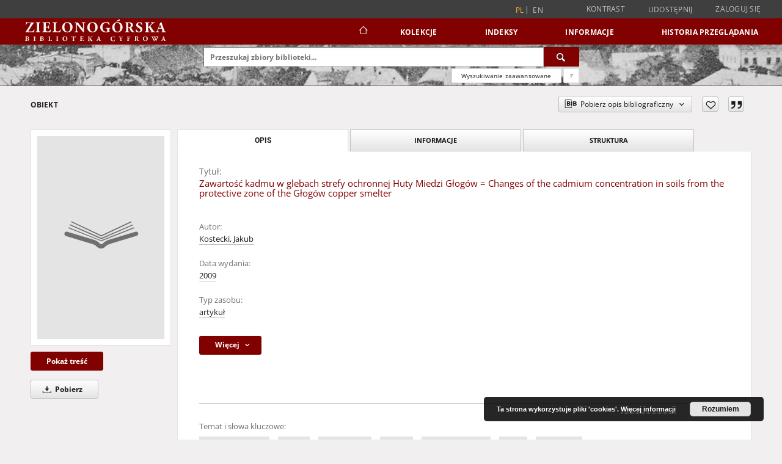

--- FILE ---
content_type: text/html;charset=utf-8
request_url: https://www.zbc.uz.zgora.pl/dlibra/publication/51646/edition/45413
body_size: 152076
content:
<!doctype html>
<html lang="pl">
	<head>
		<script src="https://www.zbc.uz.zgora.pl/style/dlibra/default/js/script-jquery.min.js"></script>

		


<meta charset="utf-8">
<meta http-equiv="X-UA-Compatible" content="IE=edge">
<meta name="viewport" content="width=device-width, initial-scale=1">


<title>Zawartość kadmu w glebach strefy ochronnej Huty Miedzi Głog&oacute;w = Changes of the cadmium concentration in soils from the protective zone of the Głog&oacute;w copper smelter - Zielonogórska Biblioteka Cyfrowa</title>
<meta name="Description" content="nr 5-11 tytuł: Politechnika Zielonogórska - Zeszyty Naukowe" />

<meta property="og:url"                content="https://www.zbc.uz.zgora.pl/dlibra/publication/51646/edition/45413" />
<meta property="og:type"               content="Object" />
<meta property="og:title"              content="Zawartość kadmu w glebach strefy ochronnej Huty Miedzi Głog&oacute;w = Changes of the cadmium concentration in soils from the protective zone of the Głog&oacute;w copper smelter - Zielonogórska Biblioteka Cyfrowa" />
<meta property="og:description"        content="nr 5-11 tytuł: Politechnika Zielonogórska - Zeszyty Naukowe" />
<meta property="og:image"              content="https://www.zbc.uz.zgora.pl/style/dlibra/default/img/items/book-without-img.svg" />

<link rel="icon" type="image/png" href="https://www.zbc.uz.zgora.pl/style/common/img/icons/favicon.png" sizes="16x16" media="(prefers-color-scheme: light)"> 
<link rel="icon" type="image/png" href="https://www.zbc.uz.zgora.pl/style/common/img/icons/favicon-dark.png" sizes="16x16" media="(prefers-color-scheme: dark)"> 
<link rel="apple-touch-icon" href="https://www.zbc.uz.zgora.pl/style/common/img/icons/apple-touch-icon.png">

<link rel="canonical" href="https://www.zbc.uz.zgora.pl/dlibra/publication/51646/edition/45413?language=pl" />

<link rel="stylesheet" href="https://www.zbc.uz.zgora.pl/style/dlibra/default/css/libs.css?20241127155736">
<link rel="stylesheet" href="https://www.zbc.uz.zgora.pl/style/dlibra/default/css/main.css?20241127155736">
<link rel="stylesheet" href="https://www.zbc.uz.zgora.pl/style/dlibra/default/css/colors.css?20241127155736">
<link rel="stylesheet" href="https://www.zbc.uz.zgora.pl/style/dlibra/default/css/custom.css?20241127155736">


	    <link rel="search"  type="application/opensearchdescription+xml" href="https://www.zbc.uz.zgora.pl/DL_pl.xml"  title="DL" />

										<link rel="meta" type="application/rdf+xml" href="https://www.zbc.uz.zgora.pl/dlibra/rdf.xml?type=e&amp;id=45413"/>
	
	<link rel="schema.DC" href="http://purl.org/dc/elements/1.1/" />
	<!--type is "document" for import all tags into zotero-->
	<meta name="DC.type" content="document" />
	<meta name="DC.identifier" content="https://www.zbc.uz.zgora.pl/publication/51646" />
	
						<meta name="DC.date" content="2009" />
								<meta name="DC.identifier" content="https://zbc.uz.zgora.pl/Content/45413/PDF/18_kostecki_zawartosc.pdf" />
								<meta name="DC.creator" content="Kostecki, Jakub" />
								<meta name="DC.contributor" content="Greinert, Andrzej - red." />
					<meta name="DC.contributor" content="Kołodziejczyk, Urszula - red." />
								<meta name="DC.subject" content="strefa ochronna" />
					<meta name="DC.subject" content="gleba" />
					<meta name="DC.subject" content="monitoring" />
					<meta name="DC.subject" content="kadm" />
					<meta name="DC.subject" content="protective zone" />
					<meta name="DC.subject" content="soils" />
					<meta name="DC.subject" content="cadmium" />
								<meta name="DC.rights" content="Biblioteka Uniwersytetu Zielonog&oacute;rskiego" />
								<meta name="DC.format" content="application/pdf" />
								<meta name="DC.description" content="The area of the protective zone of the Głog&oacute;w copper smelter was exposed to pollution for three decades. This article presents the results of the changes of total cadmium concentration in soils of this area." />
					<meta name="DC.description" content="nr 5-11 tytuł: Politechnika Zielonog&oacute;rska - Zeszyty Naukowe" />
					<meta name="DC.description" content="nr 1-4 tytuł: Wyższa Szkoła Inżynierska im. Jurija Gagarina w Zielonej G&oacute;rze - Zeszyty Naukowe" />
					<meta name="DC.description" content="seria gł&oacute;wna: Zeszyty Naukowe" />
					<meta name="DC.description" content="zeszyt 16 ukazał się jako nr 136 serii gł&oacute;wnej" />
								<meta name="DC.publisher" content="Zielona G&oacute;ra: Oficyna Wydawnicza Uniwersytetu Zielonog&oacute;rskiego" />
								<meta name="DC.language" content="pol" />
					<meta name="DC.language" content="eng" />
								<meta name="DC.source" content="Zeszyty Naukowe Uniwersytetu Zielonog&oacute;rskiego, Tom 16" />
								<meta name="DC.type" content="artykuł" />
								<meta name="DC.issued" content="2009" />
								<meta name="DC.title" content="Zawartość kadmu w glebach strefy ochronnej Huty Miedzi Głog&oacute;w = Changes of the cadmium concentration in soils from the protective zone of the Głog&oacute;w copper smelter" />
								<meta name="DC.relation" content="oai:zbc.uz.zgora.pl:publication:51646" />
			
										<meta name="citation_title" content="Zawartość kadmu w glebach strefy ochronnej Huty Miedzi Głog&oacute;w = Changes of the cadmium concentration in soils from the protective zone of the Głog&oacute;w copper smelter" />
				<meta name="citation_author" content="Kostecki, Jakub" />
				<meta name="citation_pdf_url" content="https://zbc.uz.zgora.pl/Content/45413/PDF/18_kostecki_zawartosc.pdf" />
				<meta name="citation_online_date" content="2017/08/01" />
		
							<script async src="https://www.googletagmanager.com/gtag/js?id=UA-138079182-1"></script>
<script>
  window.dataLayer = window.dataLayer || [];
  function gtag(){dataLayer.push(arguments);}
  gtag('js', new Date());

  gtag('config', 'UA-138079182-1');
</script>

			
				</head>

	<body class="">

		
		<div class="container--main">

			<header class="header--main" tabindex="-1">

  <ul class="skip-links list-unstyled">
    <li><a href="#navigationTop" class="inner" tabindex="0">Przejdź do menu głównego</a></li>
        <li><a href="#search-form" class="inner" tabindex="0">Przejdź do wyszukiwarki</a></li>
        <li><a href="#main-content" class="inner" tabindex="0">Przejdź do treści</a></li>
    <li><a href="#footer" tabindex="0">Przejdź do stopki</a></li>
  </ul>

      
            
  
  <div class="container--full">
    <nav class="header--top" id="navigationTop">
      <button class="header__menu-toggle navbar-toggle collapsed visible-xs visible-sm" type="button" data-toggle="collapse" data-target="#navbar-collapse" aria-expanded="false" aria-label="Menu">
        <span class="dlibra-icon-menu"></span>
      </button>
      <ul class="header__list hidden-sm hidden-xs">
									      <li class="header__list-item header__list-item--languages hidden-xs hidden-sm">
      <a class="header__list__link header__list__link--language active" href="/" aria-label="polski">
          pl
      </a>
                        <a class="header__list__link header__list__link--language" href="https://www.zbc.uz.zgora.pl/dlibra/publication/51646/edition/45413?language=en" aria-label="English">en</a>
                                </li>
      <li class="header__languages-item visible-xs visible-sm">
              <a href="https://www.zbc.uz.zgora.pl/dlibra/publication/51646/edition/45413?language=en" class="header__languages__link ">en</a>
              <a href="https://www.zbc.uz.zgora.pl/dlibra/publication/51646/edition/45413?language=pl" class="header__languages__link active">pl</a>
          </li>
  
				        <li class="header__list-item">
          <button class="header__list__link contrast__link" data-contrast="false">
            <span class="dlibra-icon-contrast"></span>
            Kontrast
          </button>
        </li>

        <li class="header__list-item">
          <div class="a2a--header">
            <div class="a2a_kit a2a_kit_size_32 a2a_default_style" data-a2a-url="https://www.zbc.uz.zgora.pl/dlibra/publication/51646/edition/45413?language=pl">
              <a class="a2a_dd header__list__link" href="https://www.addtoany.com/share">Udostępnij</a>
            </div>
            <script>
               var a2a_config = a2a_config || {};
               a2a_config.onclick = 1;
               a2a_config.locale = "pl";
               a2a_config.color_main = "D7E5ED";
               a2a_config.color_border = "9D9D9D";
               a2a_config.color_link_text = "333333";
               a2a_config.color_link_text_hover = "333333";
               a2a_config.color_bg = "d9d9d9";
               a2a_config.icon_color = "#767676";
							 a2a_config.num_services = 6;
							 a2a_config.prioritize = ["facebook", "wykop", "twitter", "pinterest", "email", "gmail"];
            </script>
            <script async src="//static.addtoany.com/menu/page.js"></script>
          </div>
        </li>
        <li class="header__list-item">
                      <a href="https://www.zbc.uz.zgora.pl/dlibra/login?refUrl=aHR0cHM6Ly93d3cuemJjLnV6Lnpnb3JhLnBsL2RsaWJyYS9wdWJsaWNhdGlvbi81MTY0Ni9lZGl0aW9uLzQ1NDEz" class="header__list__link" >
              Zaloguj się
            </a>
                  </li>
      </ul>
    </nav>
  </div>
  <div class="navbar menu--desktop" role="navigation">
    <div class="container--full">
      <div class="menu__header">
        <a class="menu__logo" href="https://www.zbc.uz.zgora.pl" tabindex="0">
          <img src="https://www.zbc.uz.zgora.pl/style/dlibra/default/img/custom-images/logo.svg
" title="Zielonogórska Biblioteka Cyfrowa" alt="Zielonogórska Biblioteka Cyfrowa"/>
        </a>
      </div>
      <div class="menu__collapse js-menu" id="navbar-collapse">
					<div class="menu__back__container visible-xs visible-sm js-back-container">
					</div>
          <button class="header__menu-toggle--inner navbar-toggle collapsed visible-xs visible-sm js-close" type="button" data-toggle="collapse" data-target="#navbar-collapse" aria-expanded="false" aria-label="Zamknij menu"></button>
          <ul class="header__languages visible-xs visible-sm">
                                <li class="header__list-item header__list-item--languages hidden-xs hidden-sm">
      <a class="header__list__link header__list__link--language active" href="/" aria-label="polski">
          pl
      </a>
                        <a class="header__list__link header__list__link--language" href="https://www.zbc.uz.zgora.pl/dlibra/publication/51646/edition/45413?language=en" aria-label="English">en</a>
                                </li>
      <li class="header__languages-item visible-xs visible-sm">
              <a href="https://www.zbc.uz.zgora.pl/dlibra/publication/51646/edition/45413?language=en" class="header__languages__link ">en</a>
              <a href="https://www.zbc.uz.zgora.pl/dlibra/publication/51646/edition/45413?language=pl" class="header__languages__link active">pl</a>
          </li>
  
                      </ul>
          <div class="header__user visible-xs visible-sm">
                          <a href="https://www.zbc.uz.zgora.pl/dlibra/login" class="header__user__link pull-left">
                Zaloguj się
              </a>
							<a href="" class="header__user__link contrast__link" data-contrast="false">
								<span class="dlibra-icon-contrast"></span>
								Kontrast
							</a>
              <div class="a2a--header header__user__a2a">
		            <div class="a2a_kit a2a_kit_size_32 a2a_default_style">
		              <a class="a2a_dd header__user__link" href="https://www.addtoany.com/share">Udostępnij</a>
		            </div>
		            <script>
		               var a2a_config = a2a_config || {};
		               a2a_config.onclick = 1;
		               a2a_config.locale = "pl";
									 a2a_config.num_services = 6;
									 a2a_config.prioritize = ["facebook", "wykop", "twitter", "pinterest", "email", "gmail"];
		            </script>
		            <script async src="//static.addtoany.com/menu/page.js"></script>
		          </div>
                      </div>
          <button class="menu__back hidden js-back">
            <span class="dlibra-icon-chevron-left"></span>
            Powrót
          </button>
          <ul class="menu__nav nav">
            <li class=" hidden-xs hidden-sm">
                            <a href="https://www.zbc.uz.zgora.pl" class="home" aria-label="Strona główna">
                <span class="dlibra-icon-home"></span>
              </a>
            </li>
                           
  <li class="">
    <a href="#" class="dropdown-toggle hidden-xs hidden-sm js-section-text" data-toggle="dropdown"  data-js-section>
      Kolekcje
    </a>
    <a href="#" class="dropdown-toggle visible-xs visible-sm js-section-text" data-toggle="dropdown"  data-js-section tabindex="-1">
      Kolekcje
    </a>
	    <button class="dlibra-icon-chevron-right visible-xs visible-sm dropdown-toggle dropdown-icon" title="Rozwiń/zwiń listę obiektów" aria-label="Rozwiń/zwiń listę obiektów"></button>
    <ul class="dropdown-menu pull-right">
      <li class="visible-xs visible-sm header__current js-current">
        <span class="dlibra-icon-chevron-right"></span>
      </li>
            	
            	<li>
				<button class="dlibra-icon-circle-plus hidden-xs hidden-sm dropdown-toggle dropdown-icon" title="Rozwiń/zwiń listę obiektów" aria-label="Rozwiń/zwiń listę obiektów">
		</button><a href="https://www.zbc.uz.zgora.pl/dlibra/collectiondescription/68" class="js-section-text">
			Dziedzictwo kulturowe
		</a>
		<button class="dlibra-icon-chevron-right visible-xs visible-sm dropdown-toggle dropdown-icon" title="Rozwiń/zwiń listę obiektów" aria-label="Rozwiń/zwiń listę obiektów"></button>
		<ul class="dropdown-menu">
			<li class="visible-xs visible-sm header__current js-current">
				<span class="dlibra-icon-chevron-right"></span>
			</li>
							<li>
				<a href="https://www.zbc.uz.zgora.pl/dlibra/collectiondescription/364" class="menu__nav--no-dropdown">
			Czasopisma
		</a>
	</li>
							<li>
				<a href="https://www.zbc.uz.zgora.pl/dlibra/collectiondescription/505" class="menu__nav--no-dropdown">
			Dokumenty kartograficzne
		</a>
	</li>
							<li>
				<a href="https://www.zbc.uz.zgora.pl/dlibra/collectiondescription/604" class="menu__nav--no-dropdown">
			Elementarze
		</a>
	</li>
							<li>
				<a href="https://www.zbc.uz.zgora.pl/dlibra/collectiondescription/287" class="menu__nav--no-dropdown">
			Fotografia artystyczna
		</a>
	</li>
							<li>
				<button class="dlibra-icon-circle-plus hidden-xs hidden-sm dropdown-toggle dropdown-icon" title="Rozwiń/zwiń listę obiektów" aria-label="Rozwiń/zwiń listę obiektów">
		</button><a href="https://www.zbc.uz.zgora.pl/dlibra/collectiondescription/345" class="js-section-text">
			Grafika
		</a>
		<button class="dlibra-icon-chevron-right visible-xs visible-sm dropdown-toggle dropdown-icon" title="Rozwiń/zwiń listę obiektów" aria-label="Rozwiń/zwiń listę obiektów"></button>
		<ul class="dropdown-menu">
			<li class="visible-xs visible-sm header__current js-current">
				<span class="dlibra-icon-chevron-right"></span>
			</li>
							<li>
				<a href="https://www.zbc.uz.zgora.pl/dlibra/collectiondescription/346" class="menu__nav--no-dropdown">
			Grafika współczesna polska
		</a>
	</li>
					</ul>
	</li>
							<li>
				<button class="dlibra-icon-circle-plus hidden-xs hidden-sm dropdown-toggle dropdown-icon" title="Rozwiń/zwiń listę obiektów" aria-label="Rozwiń/zwiń listę obiektów">
		</button><a href="https://www.zbc.uz.zgora.pl/dlibra/collectiondescription/484" class="js-section-text">
			Kampanologia
		</a>
		<button class="dlibra-icon-chevron-right visible-xs visible-sm dropdown-toggle dropdown-icon" title="Rozwiń/zwiń listę obiektów" aria-label="Rozwiń/zwiń listę obiektów"></button>
		<ul class="dropdown-menu">
			<li class="visible-xs visible-sm header__current js-current">
				<span class="dlibra-icon-chevron-right"></span>
			</li>
							<li>
				<a href="https://www.zbc.uz.zgora.pl/dlibra/collectiondescription/544" class="menu__nav--no-dropdown">
			Publikacje
		</a>
	</li>
							<li>
				<a href="https://www.zbc.uz.zgora.pl/dlibra/collectiondescription/565" class="menu__nav--no-dropdown">
			Dokumentacja
		</a>
	</li>
					</ul>
	</li>
							<li>
				<a href="https://www.zbc.uz.zgora.pl/dlibra/collectiondescription/664" class="menu__nav--no-dropdown">
			Katalogi
		</a>
	</li>
							<li>
				<a href="https://www.zbc.uz.zgora.pl/dlibra/collectiondescription/524" class="menu__nav--no-dropdown">
			Książki
		</a>
	</li>
							<li>
				<button class="dlibra-icon-circle-plus hidden-xs hidden-sm dropdown-toggle dropdown-icon" title="Rozwiń/zwiń listę obiektów" aria-label="Rozwiń/zwiń listę obiektów">
		</button><a href="https://www.zbc.uz.zgora.pl/dlibra/collectiondescription/348" class="js-section-text">
			Malarstwo
		</a>
		<button class="dlibra-icon-chevron-right visible-xs visible-sm dropdown-toggle dropdown-icon" title="Rozwiń/zwiń listę obiektów" aria-label="Rozwiń/zwiń listę obiektów"></button>
		<ul class="dropdown-menu">
			<li class="visible-xs visible-sm header__current js-current">
				<span class="dlibra-icon-chevron-right"></span>
			</li>
							<li>
				<a href="https://www.zbc.uz.zgora.pl/dlibra/collectiondescription/349" class="menu__nav--no-dropdown">
			Malarstwo współczesne polskie
		</a>
	</li>
					</ul>
	</li>
							<li>
				<a href="https://www.zbc.uz.zgora.pl/dlibra/collectiondescription/584" class="menu__nav--no-dropdown">
			Muzykalia
		</a>
	</li>
							<li>
				<a href="https://www.zbc.uz.zgora.pl/dlibra/collectiondescription/291" class="menu__nav--no-dropdown">
			Plakaty
		</a>
	</li>
							<li>
				<a href="https://www.zbc.uz.zgora.pl/dlibra/collectiondescription/344" class="menu__nav--no-dropdown">
			Reprinty
		</a>
	</li>
							<li>
				<a href="https://www.zbc.uz.zgora.pl/dlibra/collectiondescription/286" class="menu__nav--no-dropdown">
			Rękopisy
		</a>
	</li>
							<li>
				<button class="dlibra-icon-circle-plus hidden-xs hidden-sm dropdown-toggle dropdown-icon" title="Rozwiń/zwiń listę obiektów" aria-label="Rozwiń/zwiń listę obiektów">
		</button><a href="https://www.zbc.uz.zgora.pl/dlibra/collectiondescription/351" class="js-section-text">
			Rysunek
		</a>
		<button class="dlibra-icon-chevron-right visible-xs visible-sm dropdown-toggle dropdown-icon" title="Rozwiń/zwiń listę obiektów" aria-label="Rozwiń/zwiń listę obiektów"></button>
		<ul class="dropdown-menu">
			<li class="visible-xs visible-sm header__current js-current">
				<span class="dlibra-icon-chevron-right"></span>
			</li>
							<li>
				<a href="https://www.zbc.uz.zgora.pl/dlibra/collectiondescription/352" class="menu__nav--no-dropdown">
			Rysunek współczesny polski
		</a>
	</li>
					</ul>
	</li>
							<li>
				<a href="https://www.zbc.uz.zgora.pl/dlibra/collectiondescription/285" class="menu__nav--no-dropdown">
			Starodruki
		</a>
	</li>
							<li>
				<a href="https://www.zbc.uz.zgora.pl/dlibra/collectiondescription/464" class="menu__nav--no-dropdown">
			Wydawnictwa drugiego obiegu
		</a>
	</li>
					</ul>
	</li>
            	<li>
				<button class="dlibra-icon-circle-plus hidden-xs hidden-sm dropdown-toggle dropdown-icon" title="Rozwiń/zwiń listę obiektów" aria-label="Rozwiń/zwiń listę obiektów">
		</button><a href="https://www.zbc.uz.zgora.pl/dlibra/collectiondescription/64" class="js-section-text">
			Nauka i dydaktyka
		</a>
		<button class="dlibra-icon-chevron-right visible-xs visible-sm dropdown-toggle dropdown-icon" title="Rozwiń/zwiń listę obiektów" aria-label="Rozwiń/zwiń listę obiektów"></button>
		<ul class="dropdown-menu">
			<li class="visible-xs visible-sm header__current js-current">
				<span class="dlibra-icon-chevron-right"></span>
			</li>
							<li>
				<a href="https://www.zbc.uz.zgora.pl/dlibra/collectiondescription/302" class="menu__nav--no-dropdown">
			Nauki humanistyczne
		</a>
	</li>
							<li>
				<a href="https://www.zbc.uz.zgora.pl/dlibra/collectiondescription/303" class="menu__nav--no-dropdown">
			Nauki techniczne
		</a>
	</li>
					</ul>
	</li>
            	<li>
				<button class="dlibra-icon-circle-plus hidden-xs hidden-sm dropdown-toggle dropdown-icon" title="Rozwiń/zwiń listę obiektów" aria-label="Rozwiń/zwiń listę obiektów">
		</button><a href="https://www.zbc.uz.zgora.pl/dlibra/collectiondescription/66" class="js-section-text">
			Regionalia
		</a>
		<button class="dlibra-icon-chevron-right visible-xs visible-sm dropdown-toggle dropdown-icon" title="Rozwiń/zwiń listę obiektów" aria-label="Rozwiń/zwiń listę obiektów"></button>
		<ul class="dropdown-menu">
			<li class="visible-xs visible-sm header__current js-current">
				<span class="dlibra-icon-chevron-right"></span>
			</li>
							<li>
				<a href="https://www.zbc.uz.zgora.pl/dlibra/collectiondescription/292" class="menu__nav--no-dropdown">
			Czasopisma regionalne
		</a>
	</li>
							<li>
				<a href="https://www.zbc.uz.zgora.pl/dlibra/collectiondescription/294" class="menu__nav--no-dropdown">
			Dokumenty kartograficzne
		</a>
	</li>
							<li>
				<a href="https://www.zbc.uz.zgora.pl/dlibra/collectiondescription/444" class="menu__nav--no-dropdown">
			Dokumenty Życia Społecznego
		</a>
	</li>
							<li>
				<a href="https://www.zbc.uz.zgora.pl/dlibra/collectiondescription/354" class="menu__nav--no-dropdown">
			Grafika lubuska
		</a>
	</li>
							<li>
				<button class="dlibra-icon-circle-plus hidden-xs hidden-sm dropdown-toggle dropdown-icon" title="Rozwiń/zwiń listę obiektów" aria-label="Rozwiń/zwiń listę obiektów">
		</button><a href="https://www.zbc.uz.zgora.pl/dlibra/collectiondescription/485" class="js-section-text">
			Kampanologia
		</a>
		<button class="dlibra-icon-chevron-right visible-xs visible-sm dropdown-toggle dropdown-icon" title="Rozwiń/zwiń listę obiektów" aria-label="Rozwiń/zwiń listę obiektów"></button>
		<ul class="dropdown-menu">
			<li class="visible-xs visible-sm header__current js-current">
				<span class="dlibra-icon-chevron-right"></span>
			</li>
							<li>
				<a href="https://www.zbc.uz.zgora.pl/dlibra/collectiondescription/545" class="menu__nav--no-dropdown">
			Publikacje
		</a>
	</li>
							<li>
				<a href="https://www.zbc.uz.zgora.pl/dlibra/collectiondescription/566" class="menu__nav--no-dropdown">
			Dokumentacja
		</a>
	</li>
					</ul>
	</li>
							<li>
				<a href="https://www.zbc.uz.zgora.pl/dlibra/collectiondescription/404" class="menu__nav--no-dropdown">
			Książki
		</a>
	</li>
							<li>
				<a href="https://www.zbc.uz.zgora.pl/dlibra/collectiondescription/355" class="menu__nav--no-dropdown">
			Malarstwo lubuskie
		</a>
	</li>
							<li>
				<a href="https://www.zbc.uz.zgora.pl/dlibra/collectiondescription/293" class="menu__nav--no-dropdown">
			Pocztówki
		</a>
	</li>
							<li>
				<a href="https://www.zbc.uz.zgora.pl/dlibra/collectiondescription/324" class="menu__nav--no-dropdown">
			Rękopisy
		</a>
	</li>
							<li>
				<a href="https://www.zbc.uz.zgora.pl/dlibra/collectiondescription/356" class="menu__nav--no-dropdown">
			Rysunek lubuski
		</a>
	</li>
							<li>
				<a href="https://www.zbc.uz.zgora.pl/dlibra/collectiondescription/325" class="menu__nav--no-dropdown">
			Starodruki
		</a>
	</li>
							<li>
				<a href="https://www.zbc.uz.zgora.pl/dlibra/collectiondescription/465" class="menu__nav--no-dropdown">
			Wydawnictwa drugiego obiegu
		</a>
	</li>
					</ul>
	</li>
            	<li>
				<a href="https://www.zbc.uz.zgora.pl/dlibra/collectiondescription/987" class="menu__nav--no-dropdown">
			Archiwum Kresowe
		</a>
	</li>
            	<li>
				<a href="https://www.zbc.uz.zgora.pl/dlibra/collectiondescription/865" class="menu__nav--no-dropdown">
			Gazeta Zielonogórska - Gazeta Lubuska
		</a>
	</li>
            	<li>
				<a href="https://www.zbc.uz.zgora.pl/dlibra/collectiondescription/1514" class="menu__nav--no-dropdown">
			Otwarty Międzynarodowy Konkurs na Rysunek Satyryczny
		</a>
	</li>
            	<li>
				<a href="https://www.zbc.uz.zgora.pl/dlibra/collectiondescription/684" class="menu__nav--no-dropdown">
			Zielonogórska Biblioteka Cyfrowa dla Niewidomych
		</a>
	</li>
          </ul>
  </li>


                           


<li>
	<a href="#" class="dropdown-toggle hidden-xs hidden-sm js-section-text" data-toggle="dropdown" data-js-section >
		Indeksy
	</a>
	<a href="#" class="dropdown-toggle visible-xs visible-sm js-section-text" data-toggle="dropdown" data-js-section  tabindex="-1">
		Indeksy
	</a>
		<button class="dlibra-icon-chevron-right visible-xs visible-sm dropdown-toggle dropdown-icon" title="Rozwiń/zwiń listę obiektów" aria-label="Rozwiń/zwiń listę obiektów"></button>
	<ul class="dropdown-menu pull-right">
		<li class="visible-xs visible-sm header__current js-current">
			<span class="dlibra-icon-chevron-right"></span>
		</li>
					<li title="Instytucja lub osoba odpowiedzialna za zawartość zasobu.">
				<a href="https://www.zbc.uz.zgora.pl/dlibra/indexsearch?rdfName=Creator&amp;ipp=60&amp;p=0" class="menu__nav--no-dropdown">
			Autor
		</a>
	</li>
					<li title="Nazwa zasobu.">
				<a href="https://www.zbc.uz.zgora.pl/dlibra/indexsearch?rdfName=Title&amp;ipp=60&amp;p=0" class="menu__nav--no-dropdown">
			Tytuł
		</a>
	</li>
					<li title="Tematyka zawartości zasobu.">
				<a href="https://www.zbc.uz.zgora.pl/dlibra/indexsearch?rdfName=Subject&amp;ipp=60&amp;p=0" class="menu__nav--no-dropdown">
			Temat i słowa kluczowe
		</a>
	</li>
					<li title="Instytucja lub osoba odpowiedzialna za publikację zasobu.">
				<a href="https://www.zbc.uz.zgora.pl/dlibra/indexsearch?rdfName=Publisher&amp;ipp=60&amp;p=0" class="menu__nav--no-dropdown">
			Wydawca
		</a>
	</li>
			</ul>
</li>


                           	
						<li>
				<a href="#" class="dropdown-toggle hidden-xs hidden-sm js-section-text" data-toggle="dropdown" data-js-section>
					Informacje
				</a>
				<a href="#" class="dropdown-toggle visible-xs visible-sm js-section-text" data-toggle="dropdown" data-js-section tabindex="-1">
					Informacje
				</a>
								<button class="dlibra-icon-chevron-right visible-xs visible-sm dropdown-toggle dropdown-icon" title="Rozwiń/zwiń listę obiektów" aria-label="Rozwiń/zwiń listę obiektów"></button>
					<ul class="dropdown-menu pull-right">

		<li class="visible-xs header__current js-current">
			<span class="dlibra-icon-chevron-right"></span>
		</li>
									<li>
															<a href="http://www.bu.uz.zgora.pl" class="menu__nav--no-dropdown">
							<b>Biblioteka Uniwersytetu Zielonogórskiego</b>
														</a>
				</li>
												<li>
															<a href="http://www.wimbp.zgora.pl" class="menu__nav--no-dropdown">
							<b>Wojewódzka i Miejska Biblioteka Publiczna</b>
														</a>
				</li>
												<li>
															<a href="https://fbc.pionier.net.pl" class="menu__nav--no-dropdown">
							<b>Federacja Bibliotek Cyfrowych</b>
														</a>
				</li>
												<li>
										<a href="https://www.zbc.uz.zgora.pl/dlibra/text?id=participants" class="menu__nav--no-dropdown">
							Uczestnicy Projektu
									</a>
				</li>
												<li>
										<a href="https://www.zbc.uz.zgora.pl/dlibra/text?id=library-desc" class="menu__nav--no-dropdown">
							Opis projektu
									</a>
				</li>
												<li>
										<a href="https://www.zbc.uz.zgora.pl/dlibra/text?id=authors-and-editors" class="menu__nav--no-dropdown">
							Dla autorów i wydawców
									</a>
				</li>
												<li>
										<a href="https://www.zbc.uz.zgora.pl/dlibra/text?id=faq" class="menu__nav--no-dropdown">
							Najczęściej zadawane pytania
									</a>
				</li>
												<li>
										<a href="https://www.zbc.uz.zgora.pl/dlibra/text?id=tech-info" class="menu__nav--no-dropdown">
							Informacje techniczne
									</a>
				</li>
												<li>
															<a href="https://www.zbc.uz.zgora.pl/dlibra/contact" class="menu__nav--no-dropdown">
							Kontakt
														</a>
				</li>
												<li>
															<a href="https://www.zbc.uz.zgora.pl/dlibra/pubstats" class="menu__nav--no-dropdown">
							Statystyki
														</a>
				</li>
												<li>
															<a href="https://www.zbc.uz.zgora.pl/dlibra/text?id=about-dlibra" class="menu__nav--no-dropdown">
							Oprogramowanie dLibra
														</a>
				</li>
												<li>
															<a href="https://www.zbc.uz.zgora.pl/dlibra/text?id=polityka" class="menu__nav--no-dropdown">
							Polityka prywatności
														</a>
				</li>
												<li>
															<a href="https://www.zbc.uz.zgora.pl/dlibra/text?id=rss" class="menu__nav--no-dropdown">
							Kanały RSS
														</a>
				</li>
						</ul>
				</li>
			



                           <li>
    <button class="dlibra-icon-chevron-right visible-xs visible-sm dropdown-toggle dropdown-icon" title="Rozwiń/zwiń listę obiektów" aria-label="Rozwiń/zwiń listę obiektów"></button>
  <a href="#" class="dropdown-toggle hidden-xs hidden-sm js-section-text" data-toggle="dropdown" data-js-section>
    Historia przeglądania
  </a>
  <a href="#" class="dropdown-toggle visible-xs visible-sm js-section-text" data-toggle="dropdown" data-js-section tabindex="-1">
    Historia przeglądania
  </a>
	<ul class="dropdown-menu pull-right lastviewed">
    <li class="visible-xs visible-sm header__current js-current">
      <span class="dlibra-icon-chevron-right"></span>
    </li>
    <li>
      <a href="#" class="dropdown-toggle js-section-text" data-toggle="dropdown">
        Obiekty
      </a>
      <button class="dlibra-icon-chevron-right visible-xs visible-sm dropdown-toggle dropdown-icon" title="Rozwiń/zwiń listę obiektów" aria-label="Rozwiń/zwiń listę obiektów"></button>
      <ul class="dropdown-menu pull-right">
        <li class="visible-xs visible-sm header__current js-current">
          <span class="dlibra-icon-chevron-right"></span>
        </li>
		          </ul>
    </li>
    <li>
      <a href="#" class="dropdown-toggle js-section-text" data-toggle="dropdown">
        Kolekcje
      </a>
      <button class="dlibra-icon-chevron-right visible-xs visible-sm dropdown-toggle dropdown-icon" title="Rozwiń/zwiń listę obiektów" aria-label="Rozwiń/zwiń listę obiektów"></button>
      <ul class="dropdown-menu pull-right">
  			<li class="visible-xs visible-sm header__current js-current">
  				<span class="dlibra-icon-chevron-right"></span>
  			</li>
		          </ul>
    </li>
  </ul>
</li>


                      </ul>
          <div class="menu__more hidden js-more">
            <span class="dlibra-icon-chevron-long-down"></span>
          </div>
      </div>
    </div>
  </div>
</header>

							
<section id="search-form">
	<div class="container--full">
		<div class="header__search--subpage parallax-window"
>
			<div class="search__box--subpage">
									<h2 class="search__box--subpage__header" hidden><strong>Zielonogórska Biblioteka Cyfrowa</strong>  udostępnia 65 392 obiektów cyfrowych</h2>
								<form class="search__box--subpage__form" method="get" action="https://www.zbc.uz.zgora.pl/dlibra/results">
					<label class="hidden-access" for="searchInput" title="Pole wyszukiwania">Pole wyszukiwania</label>
					<input class="search__box--subpage__input" id="searchInput" name="q" placeholder="Przeszukaj zbiory biblioteki..." required type="text"  maxlength="2001" aria-required="true">
					<input name="action" value="SimpleSearchAction" type="hidden">
					<input name="type" value="-6" type="hidden">
					<input name="p" value="0" type="hidden">
					
										<button class="search__box--subpage__submit" type="submit" title="Wyszukaj" aria-label="Wyszukaj">
						<span class="dlibra-icon-search"></span>
					</button>
				</form>

				<div class="search__box--subpage__advanced-container">
					<a href="https://www.zbc.uz.zgora.pl/dlibra/advsearch"
							class="search__box--subpage__advanced"
							aria-label="Wyszukiwanie zaawansowane"
							data-advanced-search>
							Wyszukiwanie zaawansowane					</a>

					<a href="https://www.zbc.uz.zgora.pl/dlibra/text?id=text-query-format" class="search__box--subpage__advanced-about" aria-label="Jak poprawnie formułować zapytania?">
						<span>?</span>
					</a>
				</div>
				<div class="clearfix"></div>
			</div>
					</div>
	</div>
</section>

			
			<div id="main-content" class="anchor"></div>

			
												
<section>
	<div id="publicationComponentData" data-homepageUrl="https://www.zbc.uz.zgora.pl" data-servletName="/dlibra"
		data-isUserLoggedIn="false" data-editionId="45413" data-publicationId="51646"
		data-permReqSuccessMsg="Prośba wysłana"
		data-permReqErrorMsg="Wysłanie prośby nie powiodło się"
		data-permReqWrongEmailMsg="Nieprawidłowy email"
		data-permReqEmptyReasonMsg="Wiadomość jest pusta"
		data-youHaveToBeLoggedMsg="Musisz być zalogowany"
		data-favoritesAddedMsg="Dodano do ulubionych."
		data-favoritesDeletedMsg="Usunięto z ulubionych"
		data-favoritesErrorMsg="Błąd podczas dodawania do ulubionych">
	</div>

			<div class="modal fade modal--access" tabindex="-1" role="dialog" data-js-modal="access">
  <div class="modal-dialog js-modal-inner" role="document">
    <div class="modal-content">
      <button type="button" class="modal-close" data-dismiss="modal" aria-label="Zamknij"></button>
      <div class="modal-header">
        <h4 class="modal-title">Poproś o dostęp</h4>
      </div>
			<div class="settings__error js-settings-errors">
					<div id="incorrect_captcha" class="settings__error-item js-settings-error" style="display: none;">
						<span>Odmowa wysyłania. Niepoprawny tekst z obrazka.</span>
						<button class="settings__error-close js-error-close" title="${titleLabel}"
								aria-label="${titleLabel}"></button>
	</div>
	<div id="recaptcha_fail" class="settings__error-item js-settings-error" style="display: none;">
						<span>Odmowa wysyłania. Weryfikacja reCAPTCHA nie powiodła się.</span>
						<button class="settings__error-close js-error-close" title="${titleLabel}"
								aria-label="${titleLabel}"></button>
	</div>
			</div>
			<form id="sendPermissionRequestForm" action="javascript:void(0)">
				<div class="modal-body">
					 <p class="modal-desc">Nie masz uprawnień do wyświetlenia tego obiektu. Aby poprosić
o dostęp do niego, wypełnij poniższe pola.</p>
					 <label class="modal-label" for="userEmail">E-mail<sup>*</sup></label>
					 <input class="modal-input" required type="email" name="userEmail" id="userEmail" value="" >
					 <input type="hidden" name="editionId" value="45413" id="editionId">
					 <input type="hidden" name="publicationId" value="51646" id="publicationId">
					 <label class="modal-label" for="requestReason">Uzasadnienie<sup>*</sup></label>
					 <textarea class="modal-textarea" required name="requestReason" id="requestReason" cols="50" rows="5" ></textarea>
					 <input type="hidden" name="homeURL" id="homeURL" value="https://www.zbc.uz.zgora.pl/dlibra">
					  			<div class="modal-captcha">
			<img id="captcha" src="https://www.zbc.uz.zgora.pl/captcha" width="175" height="40" alt="verification"/>
			<label class="modal-label" for="answer">Wpisz tekst z obrazka. <sup>*</sup></label>
			<input class="modal-input" name="answer" id="answer" type="text" size="30" maxLength="30" required
				   aria-required="true"/>
		</div>
					</div>
				<div class="modal-footer">
					<button type="button" class="btn btn-default modal-dismiss" data-dismiss="modal">Anuluj</button>
					<button class="modal-submit js-send-request">Wyślij</button>
				</div>
		 </form>
    </div><!-- /.modal-content -->
  </div><!-- /.modal-dialog -->
  <div class="modal-more hidden js-modal-more"></div>
</div><!-- /.modal -->
	
	

			<div class="container--page container--component-object-container">
		<div class="object">
			<div class="object__box--top">
				<h1 class="object__header">Obiekt</h1>
				<div class="object__header-buttons">
					<div class="dropdown object__dropdown">
						<button class="object__dropdown-bib-button dropdown-toggle" type="button" data-toggle="dropdown">
							<span class="dlibra-icon-bib object__dropdown-bib-add"></span>
							<span class="hidden-xs">Pobierz opis bibliograficzny</span>
							<span class="dlibra-icon-chevron-down"></span>
						</button>
						<ul class="object__dropdown-bib dropdown-menu pull-right">
							<li>
								<a download="51646.ris" href="https://www.zbc.uz.zgora.pl/dlibra/dlibra.ris?type=e&amp;id=45413">
									ris
								</a>
							</li>
							<li>
								<a download="51646.bib" href="https://www.zbc.uz.zgora.pl/dlibra/dlibra.bib?type=e&amp;id=45413">
									BibTeX
								</a>
							</li>
						</ul>
					</div>
										<button type="button" class="object__button-fav  js-add-fav-object"
						title="Dodaj do ulubionych" aria-label="Dodaj do ulubionych"
						data-addToFav="Dodaj do ulubionych"
						data-deleteFromFav="Usuń z ulubionych"
						data-text-swap=' Usuń z ulubionych'
							data-text-original=' Dodaj do ulubionych'
						data-ajaxurl="https://www.zbc.uz.zgora.pl/dlibra/ajax.xml"
						data-ajaxparams="wid=Actions&amp;pageId=publication&amp;actionId=AddToFavouriteAction&amp;eid=45413"
						data-addedtofavlab="Dodano do ulubionych."
						data-removedfromfavlab="Usunięto z ulubionych"
						data-onlylogged="Musisz się zalogować"
						data-error="Wystąpił błąd podczas dodawania do ulubionych"
					>
						<span class="dlibra-icon-heart"></span>
					</button>
											<button type="button" class="citations__btn citations__show"
								data-ajaxurl="https://www.zbc.uz.zgora.pl/dlibra/citations.json"
								data-ajaxparams="eid=45413"
								title="Cytowanie">
							<span class="dlibra-icon-citation"></span>
						</button>
														</div>

				<div class="settings__error js-settings-errors">
										<div class="settings__success js-settings-success" style="display: none;">
						<span>Zaktualizowano subskrypcję.</span>
						<button class="settings__error-close js-error-close" title="Zamknij okno dialogowe informacji" aria-label="Zamknij okno dialogowe informacji"></button>
					</div>
					<div class="settings__error-item js-settings-error" style="display: none;" tabindex="-1">
						<span>Błąd podczas zmiany subskrypcji.</span>
						<button class="settings__error-close js-error-close" title="Zamknij okno dialogowe informacji" aria-label="Zamknij okno dialogowe informacji"></button>
					</div>
					<div id="request_sent" class="settings__success" style="display: none;">
						<span>Prośba o dostęp wysłana pomyślnie.</span>
						<button class="settings__error-close js-error-close" title="Zamknij okno dialogowe informacji" aria-label="Zamknij okno dialogowe informacji"></button>
					</div>
				</div>
			</div>
			<div class="object__box--left">
				<div class="object__image">
										
																														<a href="https://www.zbc.uz.zgora.pl/dlibra/publication/51646/edition/45413/content" aria-label="Zawartość kadmu w glebach strefy ochronnej Huty Miedzi Głog&oacute;w = Changes of the cadmium concentration in soils from the protective zone of the Głog&oacute;w copper smelter" class="image__book">
								<span class="dlibra-icon-book" title="Zawartość kadmu w glebach strefy ochronnej Huty Miedzi Głog&oacute;w = Changes of the cadmium concentration in soils from the protective zone of the Głog&oacute;w copper smelter"></span>
							</a>
															</div>

				
				<div class="object__download">
																		<div class="download__header--all">
								<ul class="download__buttons">
									<li class="download__buttons-item">
										<a class="download__button"  href="https://www.zbc.uz.zgora.pl/dlibra/publication/51646/edition/45413/content">
											Pokaż treść
										</a>
									</li>
								</ul>
							</div>
												
																			<a class="download__all-button js-analytics-content " href="https://www.zbc.uz.zgora.pl/Content/45413/download/"
									data-download="Rozpoczęto pobieranie"
																		download>
								<span class="dlibra-icon-download"></span>
																Pobierz
							</a>
							<div class="clearfix"></div>
															</div>
								</div>
							<div class="object__box--right">
				<ul class="nav nav-tabs object__tabs" role="tablist">
					<li class="tab__item" role="presentation">
					<a href="#description" aria-controls="description" role="tab" data-toggle="tab" class="tab__item--description">Opis</a>
					</li>
					<li class="tab__item" role="presentation">
					<a href="#info" aria-controls="info" role="tab" data-toggle="tab" class="tab__item--info">Informacje</a>
					</li>
										<li class="tab__item" role="presentation">
						<a href="#structure" aria-controls="structure" role="tab" data-toggle="tab" class="tab__item--structure">Struktura</a>
					</li>
														</ul>
				<div class="tab-content">
					<div class="tab-content__heading">
						<h2 class="object__title">
															<span class="object__subheader">Tytuł:</span>
								<span class="dlibra-icon-circle-locked"></span>
																																		Zawartość kadmu w glebach strefy ochronnej Huty Miedzi Głog&oacute;w = Changes of the cadmium concentration in soils from the protective zone of the Głog&oacute;w copper smelter
																						
						</h2>
					</div>

					<!-- first tab start -->
					<div role="tabpanel" class="tab-pane object__pane" id="description">
						<div class="tab-content__container">
							<div class="desc__info">
																																<h3 class="object__subheader">				Autor:
		</h3>
		<p class="object__desc">
						
																			<a href="https://www.zbc.uz.zgora.pl//dlibra/metadatasearch?action=AdvancedSearchAction&amp;type=-3&amp;val1=Creator:%22Kostecki%2C+Jakub%22"
					>
					Kostecki, Jakub</a>
					      		</p>
	
																											<h3 class="object__subheader">				Data wydania:
		</h3>
		<p class="object__desc">
						
																			<a href="https://www.zbc.uz.zgora.pl//dlibra/metadatasearch?action=AdvancedSearchAction&amp;type=-3&amp;val1=Date:%222009%22"
					>
					2009</a>
					      		</p>
	
																											<h3 class="object__subheader">				Typ zasobu:
		</h3>
		<p class="object__desc">
						
																			<a href="https://www.zbc.uz.zgora.pl//dlibra/metadatasearch?action=AdvancedSearchAction&amp;type=-3&amp;val1=Type:%22artyku%C5%82%22"
					>
					artykuł</a>
					      		</p>
	
																		</div>

															<button class="object__more" type="button" data-toggle="collapse" data-target="#moreInfo" data-object-more="Więcej" data-object-less="Mniej">
									<span class="text">Więcej</span>
									<span class="icon dlibra-icon-chevron-down"></span>
								</button>
								<div id="moreInfo" class="collapse desc__more-info">
																										<h3 class="object__subheader">				Współtwórca:
		</h3>
		<p class="object__desc">
						
																			<a href="https://www.zbc.uz.zgora.pl//dlibra/metadatasearch?action=AdvancedSearchAction&amp;type=-3&amp;val1=Contributor:%22Greinert%2C+Andrzej+%5C-+red.%22"
					>
					Greinert, Andrzej - red.</a>
					      		<span class="divider">;</span>

																			<a href="https://www.zbc.uz.zgora.pl//dlibra/metadatasearch?action=AdvancedSearchAction&amp;type=-3&amp;val1=Contributor:%22Ko%C5%82odziejczyk%2C+Urszula+%5C-+red.%22"
					>
					Kołodziejczyk, Urszula - red.</a>
					      		</p>
	
																													<h3 class="object__subheader">				Tytuł publikacji grupowej:
		</h3>
		<p class="object__desc">
						
																			<a href="https://www.zbc.uz.zgora.pl//dlibra/metadatasearch?action=AdvancedSearchAction&amp;type=-3&amp;val1=GroupTitle:%22ZN+UZ+I%C5%9A%2C+nr+16+%5C(2009%5C)%22"
					>
					ZN UZ IŚ, nr 16 (2009)</a>
					      		</p>
	
																													<h3 class="object__subheader">				Streszczenie:
		</h3>
		<p class="object__desc">
						
																			<a href="https://www.zbc.uz.zgora.pl//dlibra/metadatasearch?action=AdvancedSearchAction&amp;type=-3&amp;val1=Streszczenie:%22Tereny+strefy+ochronnej+Huty+Miedzi+G%C5%82og%C3%B3w+by%C5%82y+nara%C5%BCone+na+emisj%C4%99+zanieczyszcze%C5%84+przez+trzy+dekady.+Niniejsza+praca+przedstawia+wyniki+monitoringu+ca%C5%82kowitej+zawarto%C5%9Bci+kadmu+w+glebach+strefy+ochronnej+Huty+Miedzi+G%C5%82og%C3%B3w.%22"
					>
					Tereny strefy ochronnej Huty Miedzi Głog&oacute;w były narażone na emisję zanieczyszczeń przez trzy dekady. Niniejsza praca przedstawia wyniki monitoringu całkowitej zawartości kadmu w glebach strefy ochronnej Huty Miedzi Głog&oacute;w.</a>
					      		</p>
	
																													<h3 class="object__subheader">				Abstract:
		</h3>
		<p class="object__desc">
						
																			<a href="https://www.zbc.uz.zgora.pl//dlibra/metadatasearch?action=AdvancedSearchAction&amp;type=-3&amp;val1=Abstract:%22The+area+of+the+protective+zone+of+the+G%C5%82og%C3%B3w+copper+smelter+was+exposed+to+pollution+for+three+decades.+This+article+presents+the+results+of+the+changes+of+total+cadmium+concentration+in+soils+of+this+area.%22"
					>
					The area of the protective zone of the Głog&oacute;w copper smelter was exposed to pollution for three decades. This article presents the results of the changes of total cadmium concentration in soils of this area.</a>
					      		</p>
	
																													<h3 class="object__subheader">				Opis:
		</h3>
		<p class="object__desc">
						
																			<a href="https://www.zbc.uz.zgora.pl//dlibra/metadatasearch?action=AdvancedSearchAction&amp;type=-3&amp;val1=Description:%22nr+5%5C-11+tytu%C5%82%5C:+Politechnika+Zielonog%C3%B3rska+%5C-+Zeszyty+Naukowe%22"
					>
					nr 5-11 tytuł: Politechnika Zielonog&oacute;rska - Zeszyty Naukowe</a>
					      		<span class="divider">;</span>

																			<a href="https://www.zbc.uz.zgora.pl//dlibra/metadatasearch?action=AdvancedSearchAction&amp;type=-3&amp;val1=Description:%22nr+1%5C-4+tytu%C5%82%5C:+Wy%C5%BCsza+Szko%C5%82a+In%C5%BCynierska+im.+Jurija+Gagarina+w+Zielonej+G%C3%B3rze+%5C-+Zeszyty+Naukowe%22"
					>
					nr 1-4 tytuł: Wyższa Szkoła Inżynierska im. Jurija Gagarina w Zielonej G&oacute;rze - Zeszyty Naukowe</a>
					      		<span class="divider">;</span>

																			<a href="https://www.zbc.uz.zgora.pl//dlibra/metadatasearch?action=AdvancedSearchAction&amp;type=-3&amp;val1=Description:%22seria+g%C5%82%C3%B3wna%5C:+Zeszyty+Naukowe%22"
					>
					seria gł&oacute;wna: Zeszyty Naukowe</a>
					      		<span class="divider">;</span>

																			<a href="https://www.zbc.uz.zgora.pl//dlibra/metadatasearch?action=AdvancedSearchAction&amp;type=-3&amp;val1=Description:%22zeszyt+16+ukaza%C5%82+si%C4%99+jako+nr+136+serii+g%C5%82%C3%B3wnej%22"
					>
					zeszyt 16 ukazał się jako nr 136 serii gł&oacute;wnej</a>
					      		</p>
	
																													<h3 class="object__subheader">				Wydawca:
		</h3>
		<p class="object__desc">
						
																			<a href="https://www.zbc.uz.zgora.pl//dlibra/metadatasearch?action=AdvancedSearchAction&amp;type=-3&amp;val1=Publisher:%22Zielona+G%C3%B3ra%5C:+Oficyna+Wydawnicza+Uniwersytetu+Zielonog%C3%B3rskiego%22"
					>
					Zielona G&oacute;ra: Oficyna Wydawnicza Uniwersytetu Zielonog&oacute;rskiego</a>
					      		</p>
	
																													<h3 class="object__subheader">				Format:
		</h3>
		<p class="object__desc">
						
																			<a href="https://www.zbc.uz.zgora.pl//dlibra/metadatasearch?action=AdvancedSearchAction&amp;type=-3&amp;val1=Format:%22application%5C%2Fpdf%22"
					>
					application/pdf</a>
					      		</p>
	
																													<h3 class="object__subheader">				Identyfikator zasobu:
		</h3>
		<p class="object__desc">
						
											<a href="http://fbc.pionier.net.pl/id/oai:zbc.uz.zgora.pl:45413" target="_blank">
					oai:zbc.uz.zgora.pl:45413<span class="dlibra-icon-chevron-down dlibra-icon-share-mac"></span>
				</a>
			
				      		</p>
	
																													<h3 class="object__subheader">				Strony:
		</h3>
		<p class="object__desc">
						
																			<a href="https://www.zbc.uz.zgora.pl//dlibra/metadatasearch?action=AdvancedSearchAction&amp;type=-3&amp;val1=pages:%22195%5C-201%22"
					>
					195-201</a>
					      		</p>
	
																													<h3 class="object__subheader">				Źródło:
		</h3>
		<p class="object__desc">
						
																			<a href="https://www.zbc.uz.zgora.pl//dlibra/metadatasearch?action=AdvancedSearchAction&amp;type=-3&amp;val1=Source:%22Zeszyty+Naukowe+Uniwersytetu+Zielonog%C3%B3rskiego%2C+Tom+16%22"
					>
					Zeszyty Naukowe Uniwersytetu Zielonog&oacute;rskiego, Tom 16</a>
					      		</p>
	
																													<h3 class="object__subheader">				Jezyk:
		</h3>
		<p class="object__desc">
						
																			<a href="https://www.zbc.uz.zgora.pl//dlibra/metadatasearch?action=AdvancedSearchAction&amp;type=-3&amp;val1=Language:%22pol%22"
					>
					pol</a>
					      		<span class="divider">;</span>

																			<a href="https://www.zbc.uz.zgora.pl//dlibra/metadatasearch?action=AdvancedSearchAction&amp;type=-3&amp;val1=Language:%22eng%22"
					>
					eng</a>
					      		</p>
	
																													<h3 class="object__subheader">				Prawa do dysponowania publikacją:
		</h3>
		<p class="object__desc">
						
																			<a href="https://www.zbc.uz.zgora.pl//dlibra/metadatasearch?action=AdvancedSearchAction&amp;type=-3&amp;val1=Rights:%22Biblioteka+Uniwersytetu+Zielonog%C3%B3rskiego%22"
					>
					Biblioteka Uniwersytetu Zielonog&oacute;rskiego</a>
					      		</p>
	
																					<div class="exlibris__container">
																			</div>
								</div>
								<div class="clearfix"></div>
							
							<div class="tab-content__footer">
																	<h3 class="object__subheader">Temat i słowa kluczowe:</h3>
																																			<a class="object__keyword" href="https://www.zbc.uz.zgora.pl/dlibra/metadatasearch?action=AdvancedSearchAction&amp;type=-3&amp;val1=Subject:%22strefa+ochronna%22">
											strefa ochronna
										</a>
																			<a class="object__keyword" href="https://www.zbc.uz.zgora.pl/dlibra/metadatasearch?action=AdvancedSearchAction&amp;type=-3&amp;val1=Subject:%22gleba%22">
											gleba
										</a>
																			<a class="object__keyword" href="https://www.zbc.uz.zgora.pl/dlibra/metadatasearch?action=AdvancedSearchAction&amp;type=-3&amp;val1=Subject:%22monitoring%22">
											monitoring
										</a>
																			<a class="object__keyword" href="https://www.zbc.uz.zgora.pl/dlibra/metadatasearch?action=AdvancedSearchAction&amp;type=-3&amp;val1=Subject:%22kadm%22">
											kadm
										</a>
																			<a class="object__keyword" href="https://www.zbc.uz.zgora.pl/dlibra/metadatasearch?action=AdvancedSearchAction&amp;type=-3&amp;val1=Subject:%22protective+zone%22">
											protective zone
										</a>
																			<a class="object__keyword" href="https://www.zbc.uz.zgora.pl/dlibra/metadatasearch?action=AdvancedSearchAction&amp;type=-3&amp;val1=Subject:%22soils%22">
											soils
										</a>
																			<a class="object__keyword" href="https://www.zbc.uz.zgora.pl/dlibra/metadatasearch?action=AdvancedSearchAction&amp;type=-3&amp;val1=Subject:%22cadmium%22">
											cadmium
										</a>
																								</div>
						</div>
					</div>
					<!-- first tab end -->

					<!-- second tab start -->
					<div role="tabpanel" class="tab-pane fade object__pane" id="info">
						<div class="tab-content__container">
							<div class="desc__info">
								<h3 class="object__subheader">Kolekcje, do których przypisany jest obiekt:</h3>
								<ul class="tab-content__collection-list">
																														<li class="tab-content__collection-list-item">
																									<a class="tab-content__collection-link"  href="https://www.zbc.uz.zgora.pl/dlibra/collectiondescription/1">
														Zielonog&oacute;rska Biblioteka Cyfrowa
													</a>
																											>
																																						<a class="tab-content__collection-link"  href="https://www.zbc.uz.zgora.pl/dlibra/collectiondescription/748">
														Repozytorium
													</a>
																											>
																																						<a class="tab-content__collection-link"  href="https://www.zbc.uz.zgora.pl/dlibra/collectiondescription/845">
														Jednostki organizacyjne
													</a>
																											>
																																						<a class="tab-content__collection-link"  href="https://www.zbc.uz.zgora.pl/dlibra/collectiondescription/847">
														Wydział Budownictwa, Architektury i Inżynierii Środowiska
													</a>
																																				</li>
																					<li class="tab-content__collection-list-item">
																									<a class="tab-content__collection-link"  href="https://www.zbc.uz.zgora.pl/dlibra/collectiondescription/1">
														Zielonog&oacute;rska Biblioteka Cyfrowa
													</a>
																											>
																																						<a class="tab-content__collection-link"  href="https://www.zbc.uz.zgora.pl/dlibra/collectiondescription/748">
														Repozytorium
													</a>
																											>
																																						<a class="tab-content__collection-link"  href="https://www.zbc.uz.zgora.pl/dlibra/collectiondescription/859">
														Typy utwor&oacute;w
													</a>
																											>
																																						<a class="tab-content__collection-link"  href="https://www.zbc.uz.zgora.pl/dlibra/collectiondescription/863">
														Artykuły
													</a>
																																				</li>
																					<li class="tab-content__collection-list-item">
																									<a class="tab-content__collection-link"  href="https://www.zbc.uz.zgora.pl/dlibra/collectiondescription/1">
														Zielonog&oacute;rska Biblioteka Cyfrowa
													</a>
																											>
																																						<a class="tab-content__collection-link"  href="https://www.zbc.uz.zgora.pl/dlibra/collectiondescription/748">
														Repozytorium
													</a>
																											>
																																						<a class="tab-content__collection-link"  href="https://www.zbc.uz.zgora.pl/dlibra/collectiondescription/905">
														Czasopisma naukowe i serie wydawnicze UZ
													</a>
																											>
																																						<a class="tab-content__collection-link"  href="https://www.zbc.uz.zgora.pl/dlibra/collectiondescription/951">
														Zeszyty Naukowe Uniwersytetu Zielonog&oacute;rskiego: Inżynieria Środowiska
													</a>
																																				</li>
																					<li class="tab-content__collection-list-item">
																									<a class="tab-content__collection-link"  href="https://www.zbc.uz.zgora.pl/dlibra/collectiondescription/1">
														Zielonog&oacute;rska Biblioteka Cyfrowa
													</a>
																											>
																																						<a class="tab-content__collection-link"  href="https://www.zbc.uz.zgora.pl/dlibra/collectiondescription/748">
														Repozytorium
													</a>
																											>
																																						<a class="tab-content__collection-link"  href="https://www.zbc.uz.zgora.pl/dlibra/collectiondescription/905">
														Czasopisma naukowe i serie wydawnicze UZ
													</a>
																											>
																																						<a class="tab-content__collection-link"  href="https://www.zbc.uz.zgora.pl/dlibra/collectiondescription/951">
														Zeszyty Naukowe Uniwersytetu Zielonog&oacute;rskiego: Inżynieria Środowiska
													</a>
																											>
																																						<a class="tab-content__collection-link"  href="https://www.zbc.uz.zgora.pl/dlibra/collectiondescription/963">
														Zeszyty Naukowe Uniwersytetu Zielonog&oacute;rskiego: Inżynieria Środowiska (2009)
													</a>
																																				</li>
																											</ul>

								<h3 class="object__subheader">
									Data ostatniej modyfikacji:
								</h3>
								<p class="object__desc">
																		18 kwi 2023
																	</p>

																	<h3 class="object__subheader">Data dodania obiektu:</h3>
									<p class="object__desc">1 sie 2017</p>
									<h3 class="object__subheader">Liczba wyświetleń treści obiektu:</h3>
									<p class="object__desc">349</p>

																			<h3 class="object__subheader">Liczba wyświetleń treści obiektu w formacie PDF</h3>
										<p class="object__desc">230</p>
																	
								<h3 class="object__subheader">Wszystkie dostępne wersje tego obiektu:</h3>
								<p class="object__desc">
									<a href="https://www.zbc.uz.zgora.pl/publication/51646">https://www.zbc.uz.zgora.pl/publication/51646</a>
								</p>

								<h3 class="object__subheader">Wyświetl opis w formacie RDF:</h3>
								<p class="object__desc">
									<a class="object__button-link" href="https://www.zbc.uz.zgora.pl/dlibra/rdf.xml?type=e&amp;id=45413" target="_blank">
										RDF
									</a>
								</p>

																	<h3 class="object__subheader">Wyświetl opis w formacie OAI-PMH:</h3>
									<p class="object__desc">
										<a class="object__button-link" href="https://www.zbc.uz.zgora.pl/dlibra/oai-pmh-repository.xml?verb=GetRecord&amp;metadataPrefix=oai_dc&amp;identifier=oai:zbc.uz.zgora.pl:45413"  target="_blank">
											OAI-PMH
										</a>
									</p>
																<div class="tab-content__footer"></div>
							</div>
						</div>
					</div>
					<!-- second tab end -->

					<!-- third tab start -->
					<div role="tabpanel" class="tab-pane fade object__pane" id="structure">
						<ul class="tab-content__tree-list">
										<li class="tab-content__tree-list-item">
			
	<div class="tab-content__tree-fake-list-item ">
				<a class="tab-content__tree-link "
				href="https://www.zbc.uz.zgora.pl/dlibra/publication/51717#structure" aria-label="Przejdź do opisu obiektu">
			<span class="dlibra-icon-circle-chevron-right"></span>
			Zeszyty Naukowe Uniwersytetu Zielonog&oacute;rskiego: Inżynieria Środowiska
		</a>
	</div>

			<ul class="tab-content__tree-sublist">
										<li class="tab-content__tree-list-item">
			
	<div class="tab-content__tree-fake-list-item ">
				<a class="tab-content__tree-link "
				href="https://www.zbc.uz.zgora.pl/dlibra/publication/51282#structure" aria-label="Przejdź do opisu obiektu">
			<span class="dlibra-icon-circle-chevron-right"></span>
			Wyższa Szkoła Inżynierska im. Jurija Gagarina w Zielonej G&oacute;rze Instytut Budownictwa i Inżynierii Sanitarnej - Zeszyty Naukowe: Inżynieria Środowiska, nr 1
		</a>
	</div>

			<ul class="tab-content__tree-sublist">
						</ul>
		</li>
											<li class="tab-content__tree-list-item">
			
	<div class="tab-content__tree-fake-list-item ">
				<a class="tab-content__tree-link "
				href="https://www.zbc.uz.zgora.pl/dlibra/publication/51293#structure" aria-label="Przejdź do opisu obiektu">
			<span class="dlibra-icon-circle-chevron-right"></span>
			Wyższa Szkoła Inżynierska im. Jurija Gagarina w Zielonej G&oacute;rze Instytut Budownictwa i Inżynierii Sanitarnej - Zeszyty Naukowe: Inżynieria Środowiska, nr 2
		</a>
	</div>

			<ul class="tab-content__tree-sublist">
						</ul>
		</li>
											<li class="tab-content__tree-list-item">
			
	<div class="tab-content__tree-fake-list-item ">
				<a class="tab-content__tree-link "
				href="https://www.zbc.uz.zgora.pl/dlibra/publication/51303#structure" aria-label="Przejdź do opisu obiektu">
			<span class="dlibra-icon-circle-chevron-right"></span>
			Wyższa Szkoła Inżynierska im. Jurija Gagarina w Zielonej G&oacute;rze Instytut Budownictwa i Inżynierii Sanitarnej - Zeszyty Naukowe: Inżynieria Środowiska, nr 3
		</a>
	</div>

			<ul class="tab-content__tree-sublist">
						</ul>
		</li>
											<li class="tab-content__tree-list-item">
			
	<div class="tab-content__tree-fake-list-item ">
				<a class="tab-content__tree-link "
				href="https://www.zbc.uz.zgora.pl/dlibra/publication/51324#structure" aria-label="Przejdź do opisu obiektu">
			<span class="dlibra-icon-circle-chevron-right"></span>
			Wyższa Szkoła Inżynierska im. Jurija Gagarina w Zielonej G&oacute;rze Instytut Budownictwa i Inżynierii Środowiska - Zeszyty Naukowe: Inżynieria Środowiska, nr 4
		</a>
	</div>

			<ul class="tab-content__tree-sublist">
						</ul>
		</li>
											<li class="tab-content__tree-list-item">
			
	<div class="tab-content__tree-fake-list-item ">
				<a class="tab-content__tree-link "
				href="https://www.zbc.uz.zgora.pl/dlibra/publication/51338#structure" aria-label="Przejdź do opisu obiektu">
			<span class="dlibra-icon-circle-chevron-right"></span>
			Politechnika Zielonog&oacute;rska Wydział Budownictwa i Inżynierii Sanitarnej - Zeszyty Naukowe: Inżynieria Środowiska, nr 5
		</a>
	</div>

			<ul class="tab-content__tree-sublist">
						</ul>
		</li>
											<li class="tab-content__tree-list-item">
			
	<div class="tab-content__tree-fake-list-item ">
				<a class="tab-content__tree-link "
				href="https://www.zbc.uz.zgora.pl/dlibra/publication/51351#structure" aria-label="Przejdź do opisu obiektu">
			<span class="dlibra-icon-circle-chevron-right"></span>
			Politechnika Zielonog&oacute;rska Wydział Budownictwa i Inżynierii Sanitarnej - Zeszyty Naukowe: Inżynieria Środowiska, nr 6 ; Pojezierze antropogeniczne w dorzeczu Nysy Łużyckiej
		</a>
	</div>

			<ul class="tab-content__tree-sublist">
						</ul>
		</li>
											<li class="tab-content__tree-list-item">
			
	<div class="tab-content__tree-fake-list-item ">
				<a class="tab-content__tree-link "
				href="https://www.zbc.uz.zgora.pl/dlibra/publication/51369#structure" aria-label="Przejdź do opisu obiektu">
			<span class="dlibra-icon-circle-chevron-right"></span>
			Politechnika Zielonog&oacute;rska Wydział Budownictwa i Inżynierii Sanitarnej - Zeszyty Naukowe: Inżynieria Środowiska, nr 7
		</a>
	</div>

			<ul class="tab-content__tree-sublist">
						</ul>
		</li>
											<li class="tab-content__tree-list-item">
			
	<div class="tab-content__tree-fake-list-item ">
				<a class="tab-content__tree-link "
				href="https://www.zbc.uz.zgora.pl/dlibra/publication/51384#structure" aria-label="Przejdź do opisu obiektu">
			<span class="dlibra-icon-circle-chevron-right"></span>
			Politechnika Zielonog&oacute;rska Wydział Budownictwa i Inżynierii Sanitarnej - Zeszyty Naukowe: Inżynieria Środowiska, nr 8
		</a>
	</div>

			<ul class="tab-content__tree-sublist">
						</ul>
		</li>
											<li class="tab-content__tree-list-item">
			
	<div class="tab-content__tree-fake-list-item ">
				<a class="tab-content__tree-link "
				href="https://www.zbc.uz.zgora.pl/dlibra/publication/51401#structure" aria-label="Przejdź do opisu obiektu">
			<span class="dlibra-icon-circle-chevron-right"></span>
			Politechnika Zielonog&oacute;rska Wydział Budownictwa i Inżynierii Sanitarnej - Zeszyty Naukowe: Inżynieria Środowiska, nr 9
		</a>
	</div>

			<ul class="tab-content__tree-sublist">
						</ul>
		</li>
											<li class="tab-content__tree-list-item">
			
	<div class="tab-content__tree-fake-list-item ">
				<a class="tab-content__tree-link "
				href="https://www.zbc.uz.zgora.pl/dlibra/publication/51416#structure" aria-label="Przejdź do opisu obiektu">
			<span class="dlibra-icon-circle-chevron-right"></span>
			Politechnika Zielonog&oacute;rska Wydział Budownictwa i Inżynierii Sanitarnej - Zeszyty Naukowe: Inżynieria Środowiska, nr 10
		</a>
	</div>

			<ul class="tab-content__tree-sublist">
						</ul>
		</li>
											<li class="tab-content__tree-list-item">
			
	<div class="tab-content__tree-fake-list-item ">
				<a class="tab-content__tree-link "
				href="https://www.zbc.uz.zgora.pl/dlibra/publication/51417#structure" aria-label="Przejdź do opisu obiektu">
			<span class="dlibra-icon-circle-chevron-right"></span>
			Politechnika Zielonog&oacute;rska Wydział Budownictwa i Inżynierii Sanitarnej - Zeszyty Naukowe: Inżynieria Środowiska, nr 11
		</a>
	</div>

			<ul class="tab-content__tree-sublist">
						</ul>
		</li>
											<li class="tab-content__tree-list-item">
			
	<div class="tab-content__tree-fake-list-item ">
				<a class="tab-content__tree-link "
				href="https://www.zbc.uz.zgora.pl/dlibra/publication/51486#structure" aria-label="Przejdź do opisu obiektu">
			<span class="dlibra-icon-circle-chevron-right"></span>
			Zeszyty Naukowe Uniwersytetu Zielonog&oacute;rskiego: Inżynieria Środowiska, Tom 12
		</a>
	</div>

			<ul class="tab-content__tree-sublist">
						</ul>
		</li>
											<li class="tab-content__tree-list-item">
			
	<div class="tab-content__tree-fake-list-item ">
				<a class="tab-content__tree-link "
				href="https://www.zbc.uz.zgora.pl/dlibra/publication/51538#structure" aria-label="Przejdź do opisu obiektu">
			<span class="dlibra-icon-circle-chevron-right"></span>
			Zeszyty Naukowe Uniwersytetu Zielonog&oacute;rskiego: Inżynieria Środowiska, Tom 13
		</a>
	</div>

			<ul class="tab-content__tree-sublist">
						</ul>
		</li>
											<li class="tab-content__tree-list-item">
			
	<div class="tab-content__tree-fake-list-item ">
				<a class="tab-content__tree-link "
				href="https://www.zbc.uz.zgora.pl/dlibra/publication/51591#structure" aria-label="Przejdź do opisu obiektu">
			<span class="dlibra-icon-circle-chevron-right"></span>
			Zeszyty Naukowe Uniwersytetu Zielonog&oacute;rskiego: Inżynieria Środowiska, Tom 14
		</a>
	</div>

			<ul class="tab-content__tree-sublist">
						</ul>
		</li>
											<li class="tab-content__tree-list-item">
			
	<div class="tab-content__tree-fake-list-item ">
				<a class="tab-content__tree-link "
				href="https://www.zbc.uz.zgora.pl/dlibra/publication/51610#structure" aria-label="Przejdź do opisu obiektu">
			<span class="dlibra-icon-circle-chevron-right"></span>
			Zeszyty Naukowe Uniwersytetu Zielonog&oacute;rskiego: Inżynieria Środowiska, Tom 15
		</a>
	</div>

			<ul class="tab-content__tree-sublist">
						</ul>
		</li>
											<li class="tab-content__tree-list-item">
			
	<div class="tab-content__tree-fake-list-item ">
				<a class="tab-content__tree-link "
				href="https://www.zbc.uz.zgora.pl/dlibra/publication/51628#structure" aria-label="Przejdź do opisu obiektu">
			<span class="dlibra-icon-circle-chevron-right"></span>
			Zeszyty Naukowe Uniwersytetu Zielonog&oacute;rskiego: Inżynieria Środowiska, Tom 16
		</a>
	</div>

			<ul class="tab-content__tree-sublist">
										<li class="tab-content__tree-list-item">
			
	<div class="tab-content__tree-fake-list-item ">
					<div class="tab-content__tree-icons-holder">

									<a href="https://www.zbc.uz.zgora.pl/dlibra/publication/51629/edition/45396/content?ref=struct" aria-label="Pokaż treść" rel="gal">
						<span class="dlibra-icon-file icon"></span>
					</a>
							</div>
				<a class="tab-content__tree-link "
				href="https://www.zbc.uz.zgora.pl/dlibra/publication/51629/edition/45396" aria-label="Przejdź do opisu obiektu">
			<span class="dlibra-icon-circle-chevron-right"></span>
			Wspomnienie o Profesorze: prof. dr hab. inż. Henryk Greinert 02.10.1934-25.11.2009
		</a>
	</div>
		</li>
											<li class="tab-content__tree-list-item">
			
	<div class="tab-content__tree-fake-list-item ">
					<div class="tab-content__tree-icons-holder">

									<a href="https://www.zbc.uz.zgora.pl/dlibra/publication/51630/edition/45397/content?ref=struct" aria-label="Pokaż treść" rel="gal">
						<span class="dlibra-icon-file icon"></span>
					</a>
							</div>
				<a class="tab-content__tree-link "
				href="https://www.zbc.uz.zgora.pl/dlibra/publication/51630/edition/45397" aria-label="Przejdź do opisu obiektu">
			<span class="dlibra-icon-circle-chevron-right"></span>
			Gleby obszar&oacute;w zurbanizowanych - nowe podejście na nowe czasy = Soils of the urban areas new approach for the new times
		</a>
	</div>
		</li>
											<li class="tab-content__tree-list-item">
			
	<div class="tab-content__tree-fake-list-item ">
					<div class="tab-content__tree-icons-holder">

									<a href="https://www.zbc.uz.zgora.pl/dlibra/publication/51631/edition/45398/content?ref=struct" aria-label="Pokaż treść" rel="gal">
						<span class="dlibra-icon-file icon"></span>
					</a>
							</div>
				<a class="tab-content__tree-link "
				href="https://www.zbc.uz.zgora.pl/dlibra/publication/51631/edition/45398" aria-label="Przejdź do opisu obiektu">
			<span class="dlibra-icon-circle-chevron-right"></span>
			Zmiany zawartości form fosforu oznaczonych w gruntach pokopalnianych z rejonu Łęknicy = Changes of phosphorous forms content in post-mining grounds in Łęknica locality
		</a>
	</div>
		</li>
											<li class="tab-content__tree-list-item">
			
	<div class="tab-content__tree-fake-list-item ">
					<div class="tab-content__tree-icons-holder">

									<a href="https://www.zbc.uz.zgora.pl/dlibra/publication/51632/edition/45399/content?ref=struct" aria-label="Pokaż treść" rel="gal">
						<span class="dlibra-icon-file icon"></span>
					</a>
							</div>
				<a class="tab-content__tree-link "
				href="https://www.zbc.uz.zgora.pl/dlibra/publication/51632/edition/45399" aria-label="Przejdź do opisu obiektu">
			<span class="dlibra-icon-circle-chevron-right"></span>
			Zmiana uwarunkowań hydrogeologicznych wskutek eksploatacji węgla brunatnego w zlewni Nysy Łużyckiej = The change of hydrogeological conditions due to lignite exploitation in Nysa Łużycka catchment
		</a>
	</div>
		</li>
											<li class="tab-content__tree-list-item">
			
	<div class="tab-content__tree-fake-list-item ">
					<div class="tab-content__tree-icons-holder">

									<a href="https://www.zbc.uz.zgora.pl/dlibra/publication/51633/edition/45400/content?ref=struct" aria-label="Pokaż treść" rel="gal">
						<span class="dlibra-icon-file icon"></span>
					</a>
							</div>
				<a class="tab-content__tree-link "
				href="https://www.zbc.uz.zgora.pl/dlibra/publication/51633/edition/45400" aria-label="Przejdź do opisu obiektu">
			<span class="dlibra-icon-circle-chevron-right"></span>
			Wykorzystanie rzeczywistych pluwiogram&oacute;w do modelowania odpływu w&oacute;d opadowych = Using raingauge-based rainfalls in modelling of runoff flows
		</a>
	</div>
		</li>
											<li class="tab-content__tree-list-item">
			
	<div class="tab-content__tree-fake-list-item ">
					<div class="tab-content__tree-icons-holder">

									<a href="https://www.zbc.uz.zgora.pl/dlibra/publication/51634/edition/45401/content?ref=struct" aria-label="Pokaż treść" rel="gal">
						<span class="dlibra-icon-file icon"></span>
					</a>
							</div>
				<a class="tab-content__tree-link "
				href="https://www.zbc.uz.zgora.pl/dlibra/publication/51634/edition/45401" aria-label="Przejdź do opisu obiektu">
			<span class="dlibra-icon-circle-chevron-right"></span>
			Przydatność chlork&oacute;w poliglinu w oczyszczaniu w&oacute;d podziemnych = Suitability of polyaluminium chlorides for treatment of groundwaters
		</a>
	</div>
		</li>
											<li class="tab-content__tree-list-item">
			
	<div class="tab-content__tree-fake-list-item ">
					<div class="tab-content__tree-icons-holder">

									<a href="https://www.zbc.uz.zgora.pl/dlibra/publication/51635/edition/45402/content?ref=struct" aria-label="Pokaż treść" rel="gal">
						<span class="dlibra-icon-file icon"></span>
					</a>
							</div>
				<a class="tab-content__tree-link "
				href="https://www.zbc.uz.zgora.pl/dlibra/publication/51635/edition/45402" aria-label="Przejdź do opisu obiektu">
			<span class="dlibra-icon-circle-chevron-right"></span>
			Dynamika wzniosu kapilarnego wody i wodnych roztwor&oacute;w CaCl2 i NaCl w nasypach drogowych = Capillary rise dynamics of water, CaCl2 and NaCl water solutions in the road embankments
		</a>
	</div>
		</li>
											<li class="tab-content__tree-list-item">
			
	<div class="tab-content__tree-fake-list-item ">
					<div class="tab-content__tree-icons-holder">

									<a href="https://www.zbc.uz.zgora.pl/dlibra/publication/51636/edition/45403/content?ref=struct" aria-label="Pokaż treść" rel="gal">
						<span class="dlibra-icon-file icon"></span>
					</a>
							</div>
				<a class="tab-content__tree-link "
				href="https://www.zbc.uz.zgora.pl/dlibra/publication/51636/edition/45403" aria-label="Przejdź do opisu obiektu">
			<span class="dlibra-icon-circle-chevron-right"></span>
			Oznaczanie zawartości substancji ropopochodnych w wodzie i osadach dennych metodą chromatografii gazowej = Determination of total petroleum hydrocarbons in water and fluvial deposits by gas chromatography
		</a>
	</div>
		</li>
											<li class="tab-content__tree-list-item">
			
	<div class="tab-content__tree-fake-list-item ">
					<div class="tab-content__tree-icons-holder">

									<a href="https://www.zbc.uz.zgora.pl/dlibra/publication/51637/edition/45404/content?ref=struct" aria-label="Pokaż treść" rel="gal">
						<span class="dlibra-icon-file icon"></span>
					</a>
							</div>
				<a class="tab-content__tree-link "
				href="https://www.zbc.uz.zgora.pl/dlibra/publication/51637/edition/45404" aria-label="Przejdź do opisu obiektu">
			<span class="dlibra-icon-circle-chevron-right"></span>
			Bilans ChZT w procesie fermentacji metanowej na podstawie modelu ADM1 = Balance of cod in anaerobic digestion on the ground Anaerobic Digestion Model No. 1
		</a>
	</div>
		</li>
											<li class="tab-content__tree-list-item">
			
	<div class="tab-content__tree-fake-list-item ">
					<div class="tab-content__tree-icons-holder">

									<a href="https://www.zbc.uz.zgora.pl/dlibra/publication/51638/edition/45405/content?ref=struct" aria-label="Pokaż treść" rel="gal">
						<span class="dlibra-icon-file icon"></span>
					</a>
							</div>
				<a class="tab-content__tree-link "
				href="https://www.zbc.uz.zgora.pl/dlibra/publication/51638/edition/45405" aria-label="Przejdź do opisu obiektu">
			<span class="dlibra-icon-circle-chevron-right"></span>
			Badania zwięzłości i wilgotności utwor&oacute;w glebowych powstałych w wyniku działalności przemysłu wydobywczego kruszywa budowlanego = Research into the firmness and dampness of formations created as a result of activiies of the extractive industry of building aggregate
		</a>
	</div>
		</li>
											<li class="tab-content__tree-list-item">
			
	<div class="tab-content__tree-fake-list-item ">
					<div class="tab-content__tree-icons-holder">

									<a href="https://www.zbc.uz.zgora.pl/dlibra/publication/51639/edition/45406/content?ref=struct" aria-label="Pokaż treść" rel="gal">
						<span class="dlibra-icon-file icon"></span>
					</a>
							</div>
				<a class="tab-content__tree-link "
				href="https://www.zbc.uz.zgora.pl/dlibra/publication/51639/edition/45406" aria-label="Przejdź do opisu obiektu">
			<span class="dlibra-icon-circle-chevron-right"></span>
			Zawartość formy og&oacute;lnej i łatwo przyswajalnej miedzi w pyłach drogowych w Zielonej G&oacute;rze = Total and soluble copper content in street dust in Zielona G&oacute;ra
		</a>
	</div>
		</li>
											<li class="tab-content__tree-list-item">
			
	<div class="tab-content__tree-fake-list-item ">
					<div class="tab-content__tree-icons-holder">

									<a href="https://www.zbc.uz.zgora.pl/dlibra/publication/51640/edition/45407/content?ref=struct" aria-label="Pokaż treść" rel="gal">
						<span class="dlibra-icon-file icon"></span>
					</a>
							</div>
				<a class="tab-content__tree-link "
				href="https://www.zbc.uz.zgora.pl/dlibra/publication/51640/edition/45407" aria-label="Przejdź do opisu obiektu">
			<span class="dlibra-icon-circle-chevron-right"></span>
			Analiza czynnik&oacute;w sprzyjających powodziom = Flooding factors analysis
		</a>
	</div>
		</li>
											<li class="tab-content__tree-list-item">
			
	<div class="tab-content__tree-fake-list-item ">
					<div class="tab-content__tree-icons-holder">

									<a href="https://www.zbc.uz.zgora.pl/dlibra/publication/51641/edition/45408/content?ref=struct" aria-label="Pokaż treść" rel="gal">
						<span class="dlibra-icon-file icon"></span>
					</a>
							</div>
				<a class="tab-content__tree-link "
				href="https://www.zbc.uz.zgora.pl/dlibra/publication/51641/edition/45408" aria-label="Przejdź do opisu obiektu">
			<span class="dlibra-icon-circle-chevron-right"></span>
			Klasyfikacja obiekt&oacute;w Międzynarodowej Drogi Wodnej E70 dla potrzeb analizy środowiskowej = The division of investment objects of the international waterway E70 for needs of environmental analysis
		</a>
	</div>
		</li>
											<li class="tab-content__tree-list-item">
			
	<div class="tab-content__tree-fake-list-item ">
					<div class="tab-content__tree-icons-holder">

									<a href="https://www.zbc.uz.zgora.pl/dlibra/publication/51642/edition/45409/content?ref=struct" aria-label="Pokaż treść" rel="gal">
						<span class="dlibra-icon-file icon"></span>
					</a>
							</div>
				<a class="tab-content__tree-link "
				href="https://www.zbc.uz.zgora.pl/dlibra/publication/51642/edition/45409" aria-label="Przejdź do opisu obiektu">
			<span class="dlibra-icon-circle-chevron-right"></span>
			Zmiany składu w&oacute;d podziemnych w otoczeniu meromiktycznego, acidotroficznego zbiornika kopalnianego = The variation of chemical composition of grounwater located in the surroundings of meromictic, acidotrophic pit reservoir
		</a>
	</div>
		</li>
											<li class="tab-content__tree-list-item">
			
	<div class="tab-content__tree-fake-list-item ">
					<div class="tab-content__tree-icons-holder">

									<a href="https://www.zbc.uz.zgora.pl/dlibra/publication/51643/edition/45410/content?ref=struct" aria-label="Pokaż treść" rel="gal">
						<span class="dlibra-icon-file icon"></span>
					</a>
							</div>
				<a class="tab-content__tree-link "
				href="https://www.zbc.uz.zgora.pl/dlibra/publication/51643/edition/45410" aria-label="Przejdź do opisu obiektu">
			<span class="dlibra-icon-circle-chevron-right"></span>
			Ocena hydrauliczna warunk&oacute;w pracy istniejącej sieci wodociągowej w Krośnie Odrzańskim = Estimation of hydraulic work conditions of water pipe network in Krosno Odrzanskie
		</a>
	</div>
		</li>
											<li class="tab-content__tree-list-item">
			
	<div class="tab-content__tree-fake-list-item ">
					<div class="tab-content__tree-icons-holder">

									<a href="https://www.zbc.uz.zgora.pl/dlibra/publication/51644/edition/45411/content?ref=struct" aria-label="Pokaż treść" rel="gal">
						<span class="dlibra-icon-file icon"></span>
					</a>
							</div>
				<a class="tab-content__tree-link "
				href="https://www.zbc.uz.zgora.pl/dlibra/publication/51644/edition/45411" aria-label="Przejdź do opisu obiektu">
			<span class="dlibra-icon-circle-chevron-right"></span>
			System odprowadzenia ściek&oacute;w w Elektrowni Tur&oacute;w = Sewage system in Powerplant Turow
		</a>
	</div>
		</li>
											<li class="tab-content__tree-list-item">
			
	<div class="tab-content__tree-fake-list-item ">
					<div class="tab-content__tree-icons-holder">

									<a href="https://www.zbc.uz.zgora.pl/dlibra/publication/51645/edition/45412/content?ref=struct" aria-label="Pokaż treść" rel="gal">
						<span class="dlibra-icon-file icon"></span>
					</a>
							</div>
				<a class="tab-content__tree-link "
				href="https://www.zbc.uz.zgora.pl/dlibra/publication/51645/edition/45412" aria-label="Przejdź do opisu obiektu">
			<span class="dlibra-icon-circle-chevron-right"></span>
			Analiza wsp&oacute;łpracy odnawialnych źr&oacute;deł ciepła z obiegiem silnika cieplnego wykorzystujących niskowrzące czynniki termodynamiczne = Analysis of cooperation the renewable sources of heat with cycles of the heat cycles of the heat ehgines using the low boiling organic liquid
		</a>
	</div>
		</li>
											<li class="tab-content__tree-list-item">
			
	<div class="tab-content__tree-fake-list-item active">
					<div class="tab-content__tree-icons-holder">

									<a href="https://www.zbc.uz.zgora.pl/dlibra/publication/51646/edition/45413/content?ref=struct" aria-label="Pokaż treść" rel="gal">
						<span class="dlibra-icon-file icon"></span>
					</a>
							</div>
				<a class="tab-content__tree-link active"
				href="https://www.zbc.uz.zgora.pl/dlibra/publication/51646/edition/45413" aria-label="Przejdź do opisu obiektu">
			<span class="dlibra-icon-circle-chevron-right"></span>
			Zawartość kadmu w glebach strefy ochronnej Huty Miedzi Głog&oacute;w = Changes of the cadmium concentration in soils from the protective zone of the Głog&oacute;w copper smelter
		</a>
	</div>
		</li>
											<li class="tab-content__tree-list-item">
			
	<div class="tab-content__tree-fake-list-item ">
					<div class="tab-content__tree-icons-holder">

									<a href="https://www.zbc.uz.zgora.pl/dlibra/publication/51647/edition/45414/content?ref=struct" aria-label="Pokaż treść" rel="gal">
						<span class="dlibra-icon-file icon"></span>
					</a>
							</div>
				<a class="tab-content__tree-link "
				href="https://www.zbc.uz.zgora.pl/dlibra/publication/51647/edition/45414" aria-label="Przejdź do opisu obiektu">
			<span class="dlibra-icon-circle-chevron-right"></span>
			Zastosowanie techniki kondensacyjnej w istniejących instalacjach grzewczych = Application of condensing technology in existing heating systems
		</a>
	</div>
		</li>
							</ul>
		</li>
											<li class="tab-content__tree-list-item">
			
	<div class="tab-content__tree-fake-list-item ">
				<a class="tab-content__tree-link "
				href="https://www.zbc.uz.zgora.pl/dlibra/publication/51648#structure" aria-label="Przejdź do opisu obiektu">
			<span class="dlibra-icon-circle-chevron-right"></span>
			Zeszyty Naukowe Uniwersytetu Zielonog&oacute;rskiego: Inżynieria Środowiska, Tom 17
		</a>
	</div>

			<ul class="tab-content__tree-sublist">
						</ul>
		</li>
											<li class="tab-content__tree-list-item">
			
	<div class="tab-content__tree-fake-list-item ">
				<a class="tab-content__tree-link "
				href="https://www.zbc.uz.zgora.pl/dlibra/publication/51669#structure" aria-label="Przejdź do opisu obiektu">
			<span class="dlibra-icon-circle-chevron-right"></span>
			Zeszyty Naukowe Uniwersytetu Zielonog&oacute;rskiego: Inżynieria Środowiska, Tom 18
		</a>
	</div>

			<ul class="tab-content__tree-sublist">
						</ul>
		</li>
											<li class="tab-content__tree-list-item">
			
	<div class="tab-content__tree-fake-list-item ">
				<a class="tab-content__tree-link "
				href="https://www.zbc.uz.zgora.pl/dlibra/publication/51685#structure" aria-label="Przejdź do opisu obiektu">
			<span class="dlibra-icon-circle-chevron-right"></span>
			Zeszyty Naukowe Uniwersytetu Zielonog&oacute;rskiego: Inżynieria Środowiska, Tom 19
		</a>
	</div>

			<ul class="tab-content__tree-sublist">
						</ul>
		</li>
											<li class="tab-content__tree-list-item">
			
	<div class="tab-content__tree-fake-list-item ">
				<a class="tab-content__tree-link "
				href="https://www.zbc.uz.zgora.pl/dlibra/publication/51699#structure" aria-label="Przejdź do opisu obiektu">
			<span class="dlibra-icon-circle-chevron-right"></span>
			Zeszyty Naukowe Uniwersytetu Zielonog&oacute;rskiego: Inżynieria Środowiska, Tom 20
		</a>
	</div>

			<ul class="tab-content__tree-sublist">
						</ul>
		</li>
											<li class="tab-content__tree-list-item">
			
	<div class="tab-content__tree-fake-list-item ">
				<a class="tab-content__tree-link "
				href="https://www.zbc.uz.zgora.pl/dlibra/publication/51718#structure" aria-label="Przejdź do opisu obiektu">
			<span class="dlibra-icon-circle-chevron-right"></span>
			Zeszyty Naukowe Uniwersytetu Zielonog&oacute;rskiego: Inżynieria Środowiska, Tom 21
		</a>
	</div>

			<ul class="tab-content__tree-sublist">
						</ul>
		</li>
											<li class="tab-content__tree-list-item">
			
	<div class="tab-content__tree-fake-list-item ">
				<a class="tab-content__tree-link "
				href="https://www.zbc.uz.zgora.pl/dlibra/publication/51731#structure" aria-label="Przejdź do opisu obiektu">
			<span class="dlibra-icon-circle-chevron-right"></span>
			Zeszyty Naukowe Uniwersytetu Zielonog&oacute;rskiego: Inżynieria Środowiska, Tom 22
		</a>
	</div>

			<ul class="tab-content__tree-sublist">
						</ul>
		</li>
											<li class="tab-content__tree-list-item">
			
	<div class="tab-content__tree-fake-list-item ">
				<a class="tab-content__tree-link "
				href="https://www.zbc.uz.zgora.pl/dlibra/publication/51743#structure" aria-label="Przejdź do opisu obiektu">
			<span class="dlibra-icon-circle-chevron-right"></span>
			Zeszyty Naukowe Uniwersytetu Zielonog&oacute;rskiego: Inżynieria Środowiska, Tom 23
		</a>
	</div>

			<ul class="tab-content__tree-sublist">
						</ul>
		</li>
											<li class="tab-content__tree-list-item">
			
	<div class="tab-content__tree-fake-list-item ">
				<a class="tab-content__tree-link "
				href="https://www.zbc.uz.zgora.pl/dlibra/publication/51754#structure" aria-label="Przejdź do opisu obiektu">
			<span class="dlibra-icon-circle-chevron-right"></span>
			Zeszyty Naukowe Uniwersytetu Zielonog&oacute;rskiego: Inżynieria Środowiska, Tom 24
		</a>
	</div>

			<ul class="tab-content__tree-sublist">
						</ul>
		</li>
											<li class="tab-content__tree-list-item">
			
	<div class="tab-content__tree-fake-list-item ">
				<a class="tab-content__tree-link "
				href="https://www.zbc.uz.zgora.pl/dlibra/publication/51765#structure" aria-label="Przejdź do opisu obiektu">
			<span class="dlibra-icon-circle-chevron-right"></span>
			Zeszyty Naukowe Uniwersytetu Zielonog&oacute;rskiego: Inżynieria Środowiska, Tom 25
		</a>
	</div>

			<ul class="tab-content__tree-sublist">
						</ul>
		</li>
											<li class="tab-content__tree-list-item">
			
	<div class="tab-content__tree-fake-list-item ">
				<a class="tab-content__tree-link "
				href="https://www.zbc.uz.zgora.pl/dlibra/publication/51776#structure" aria-label="Przejdź do opisu obiektu">
			<span class="dlibra-icon-circle-chevron-right"></span>
			Zeszyty Naukowe Uniwersytetu Zielonog&oacute;rskiego: Inżynieria Środowiska, Tom 26
		</a>
	</div>

			<ul class="tab-content__tree-sublist">
						</ul>
		</li>
											<li class="tab-content__tree-list-item">
			
	<div class="tab-content__tree-fake-list-item ">
				<a class="tab-content__tree-link "
				href="https://www.zbc.uz.zgora.pl/dlibra/publication/51786#structure" aria-label="Przejdź do opisu obiektu">
			<span class="dlibra-icon-circle-chevron-right"></span>
			Zeszyty Naukowe Uniwersytetu Zielonog&oacute;rskiego: Inżynieria Środowiska, Tom 27
		</a>
	</div>

			<ul class="tab-content__tree-sublist">
						</ul>
		</li>
											<li class="tab-content__tree-list-item">
			
	<div class="tab-content__tree-fake-list-item ">
				<a class="tab-content__tree-link "
				href="https://www.zbc.uz.zgora.pl/dlibra/publication/51797#structure" aria-label="Przejdź do opisu obiektu">
			<span class="dlibra-icon-circle-chevron-right"></span>
			Zeszyty Naukowe Uniwersytetu Zielonog&oacute;rskiego: Inżynieria Środowiska, Tom 28
		</a>
	</div>

			<ul class="tab-content__tree-sublist">
						</ul>
		</li>
											<li class="tab-content__tree-list-item">
			
	<div class="tab-content__tree-fake-list-item ">
				<a class="tab-content__tree-link "
				href="https://www.zbc.uz.zgora.pl/dlibra/publication/51807#structure" aria-label="Przejdź do opisu obiektu">
			<span class="dlibra-icon-circle-chevron-right"></span>
			Zeszyty Naukowe Uniwersytetu Zielonog&oacute;rskiego: Inżynieria Środowiska, Tom 29
		</a>
	</div>

			<ul class="tab-content__tree-sublist">
						</ul>
		</li>
											<li class="tab-content__tree-list-item">
			
	<div class="tab-content__tree-fake-list-item ">
				<a class="tab-content__tree-link "
				href="https://www.zbc.uz.zgora.pl/dlibra/publication/51820#structure" aria-label="Przejdź do opisu obiektu">
			<span class="dlibra-icon-circle-chevron-right"></span>
			Zeszyty Naukowe Uniwersytetu Zielonog&oacute;rskiego: Inżynieria Środowiska, Tom 30
		</a>
	</div>

			<ul class="tab-content__tree-sublist">
						</ul>
		</li>
											<li class="tab-content__tree-list-item">
			
	<div class="tab-content__tree-fake-list-item ">
				<a class="tab-content__tree-link "
				href="https://www.zbc.uz.zgora.pl/dlibra/publication/51834#structure" aria-label="Przejdź do opisu obiektu">
			<span class="dlibra-icon-circle-chevron-right"></span>
			Zeszyty Naukowe Uniwersytetu Zielonog&oacute;rskiego: Inżynieria Środowiska, Tom 31
		</a>
	</div>

			<ul class="tab-content__tree-sublist">
						</ul>
		</li>
											<li class="tab-content__tree-list-item">
			
	<div class="tab-content__tree-fake-list-item ">
				<a class="tab-content__tree-link "
				href="https://www.zbc.uz.zgora.pl/dlibra/publication/51850#structure" aria-label="Przejdź do opisu obiektu">
			<span class="dlibra-icon-circle-chevron-right"></span>
			Zeszyty Naukowe Uniwersytetu Zielonog&oacute;rskiego: Inżynieria Środowiska, Tom 32
		</a>
	</div>

			<ul class="tab-content__tree-sublist">
						</ul>
		</li>
											<li class="tab-content__tree-list-item">
			
	<div class="tab-content__tree-fake-list-item ">
				<a class="tab-content__tree-link "
				href="https://www.zbc.uz.zgora.pl/dlibra/publication/51865#structure" aria-label="Przejdź do opisu obiektu">
			<span class="dlibra-icon-circle-chevron-right"></span>
			Zeszyty Naukowe Uniwersytetu Zielonog&oacute;rskiego: Inżynieria Środowiska, Tom 33
		</a>
	</div>

			<ul class="tab-content__tree-sublist">
						</ul>
		</li>
											<li class="tab-content__tree-list-item">
			
	<div class="tab-content__tree-fake-list-item ">
				<a class="tab-content__tree-link "
				href="https://www.zbc.uz.zgora.pl/dlibra/publication/51878#structure" aria-label="Przejdź do opisu obiektu">
			<span class="dlibra-icon-circle-chevron-right"></span>
			Zeszyty Naukowe Uniwersytetu Zielonog&oacute;rskiego: Inżynieria Środowiska, Tom 34
		</a>
	</div>

			<ul class="tab-content__tree-sublist">
						</ul>
		</li>
											<li class="tab-content__tree-list-item">
			
	<div class="tab-content__tree-fake-list-item ">
				<a class="tab-content__tree-link "
				href="https://www.zbc.uz.zgora.pl/dlibra/publication/51889#structure" aria-label="Przejdź do opisu obiektu">
			<span class="dlibra-icon-circle-chevron-right"></span>
			Zeszyty Naukowe Uniwersytetu Zielonog&oacute;rskiego: Inżynieria Środowiska, Tom 35
		</a>
	</div>

			<ul class="tab-content__tree-sublist">
						</ul>
		</li>
											<li class="tab-content__tree-list-item">
			
	<div class="tab-content__tree-fake-list-item ">
				<a class="tab-content__tree-link "
				href="https://www.zbc.uz.zgora.pl/dlibra/publication/51900#structure" aria-label="Przejdź do opisu obiektu">
			<span class="dlibra-icon-circle-chevron-right"></span>
			Zeszyty Naukowe Uniwersytetu Zielonog&oacute;rskiego: Inżynieria Środowiska, Tom 36
		</a>
	</div>

			<ul class="tab-content__tree-sublist">
						</ul>
		</li>
											<li class="tab-content__tree-list-item">
			
	<div class="tab-content__tree-fake-list-item ">
				<a class="tab-content__tree-link "
				href="https://www.zbc.uz.zgora.pl/dlibra/publication/51909#structure" aria-label="Przejdź do opisu obiektu">
			<span class="dlibra-icon-circle-chevron-right"></span>
			Zeszyty Naukowe Uniwersytetu Zielonog&oacute;rskiego: Inżynieria Środowiska, Tom 37
		</a>
	</div>

			<ul class="tab-content__tree-sublist">
						</ul>
		</li>
											<li class="tab-content__tree-list-item">
			
	<div class="tab-content__tree-fake-list-item ">
				<a class="tab-content__tree-link "
				href="https://www.zbc.uz.zgora.pl/dlibra/publication/51919#structure" aria-label="Przejdź do opisu obiektu">
			<span class="dlibra-icon-circle-chevron-right"></span>
			Zeszyty Naukowe Uniwersytetu Zielonog&oacute;rskiego: Inżynieria Środowiska, Tom 38
		</a>
	</div>

			<ul class="tab-content__tree-sublist">
						</ul>
		</li>
											<li class="tab-content__tree-list-item">
			
	<div class="tab-content__tree-fake-list-item ">
				<a class="tab-content__tree-link "
				href="https://www.zbc.uz.zgora.pl/dlibra/publication/51928#structure" aria-label="Przejdź do opisu obiektu">
			<span class="dlibra-icon-circle-chevron-right"></span>
			Zeszyty Naukowe Uniwersytetu Zielonog&oacute;rskiego: Inżynieria Środowiska, Tom 39
		</a>
	</div>

			<ul class="tab-content__tree-sublist">
						</ul>
		</li>
											<li class="tab-content__tree-list-item">
			
	<div class="tab-content__tree-fake-list-item ">
				<a class="tab-content__tree-link "
				href="https://www.zbc.uz.zgora.pl/dlibra/publication/51937#structure" aria-label="Przejdź do opisu obiektu">
			<span class="dlibra-icon-circle-chevron-right"></span>
			Zeszyty Naukowe Uniwersytetu Zielonog&oacute;rskiego: Inżynieria Środowiska, Tom 40
		</a>
	</div>

			<ul class="tab-content__tree-sublist">
						</ul>
		</li>
											<li class="tab-content__tree-list-item">
			
	<div class="tab-content__tree-fake-list-item ">
				<a class="tab-content__tree-link "
				href="https://www.zbc.uz.zgora.pl/dlibra/publication/51947#structure" aria-label="Przejdź do opisu obiektu">
			<span class="dlibra-icon-circle-chevron-right"></span>
			Zeszyty Naukowe Uniwersytetu Zielonog&oacute;rskiego: Inżynieria Środowiska, Tom 41
		</a>
	</div>

			<ul class="tab-content__tree-sublist">
						</ul>
		</li>
											<li class="tab-content__tree-list-item">
			
	<div class="tab-content__tree-fake-list-item ">
				<a class="tab-content__tree-link "
				href="https://www.zbc.uz.zgora.pl/dlibra/publication/51957#structure" aria-label="Przejdź do opisu obiektu">
			<span class="dlibra-icon-circle-chevron-right"></span>
			Zeszyty Naukowe Uniwersytetu Zielonog&oacute;rskiego: Inżynieria Środowiska, Tom 42
		</a>
	</div>

			<ul class="tab-content__tree-sublist">
						</ul>
		</li>
											<li class="tab-content__tree-list-item">
			
	<div class="tab-content__tree-fake-list-item ">
				<a class="tab-content__tree-link "
				href="https://www.zbc.uz.zgora.pl/dlibra/publication/51967#structure" aria-label="Przejdź do opisu obiektu">
			<span class="dlibra-icon-circle-chevron-right"></span>
			Zeszyty Naukowe Uniwersytetu Zielonog&oacute;rskiego: Inżynieria Środowiska, Tom 43
		</a>
	</div>

			<ul class="tab-content__tree-sublist">
						</ul>
		</li>
											<li class="tab-content__tree-list-item">
			
	<div class="tab-content__tree-fake-list-item ">
				<a class="tab-content__tree-link "
				href="https://www.zbc.uz.zgora.pl/dlibra/publication/51978#structure" aria-label="Przejdź do opisu obiektu">
			<span class="dlibra-icon-circle-chevron-right"></span>
			Zeszyty Naukowe Uniwersytetu Zielonog&oacute;rskiego: Inżynieria Środowiska, Tom 44
		</a>
	</div>

			<ul class="tab-content__tree-sublist">
						</ul>
		</li>
											<li class="tab-content__tree-list-item">
			
	<div class="tab-content__tree-fake-list-item ">
				<a class="tab-content__tree-link "
				href="https://www.zbc.uz.zgora.pl/dlibra/publication/51989#structure" aria-label="Przejdź do opisu obiektu">
			<span class="dlibra-icon-circle-chevron-right"></span>
			Zeszyty Naukowe Uniwersytetu Zielonog&oacute;rskiego: Inżynieria Środowiska, Tom 45
		</a>
	</div>

			<ul class="tab-content__tree-sublist">
						</ul>
		</li>
											<li class="tab-content__tree-list-item">
			
	<div class="tab-content__tree-fake-list-item ">
				<a class="tab-content__tree-link "
				href="https://www.zbc.uz.zgora.pl/dlibra/publication/60308#structure" aria-label="Przejdź do opisu obiektu">
			<span class="dlibra-icon-circle-chevron-right"></span>
			Zeszyty Naukowe Uniwersytetu Zielonog&oacute;rskiego: Inżynieria Środowiska, Tom 46
		</a>
	</div>

			<ul class="tab-content__tree-sublist">
						</ul>
		</li>
											<li class="tab-content__tree-list-item">
			
	<div class="tab-content__tree-fake-list-item ">
				<a class="tab-content__tree-link "
				href="https://www.zbc.uz.zgora.pl/dlibra/publication/60374#structure" aria-label="Przejdź do opisu obiektu">
			<span class="dlibra-icon-circle-chevron-right"></span>
			Zeszyty Naukowe Uniwersytetu Zielonog&oacute;rskiego: Inżynieria Środowiska, Tom 47
		</a>
	</div>

			<ul class="tab-content__tree-sublist">
						</ul>
		</li>
											<li class="tab-content__tree-list-item">
			
	<div class="tab-content__tree-fake-list-item ">
				<a class="tab-content__tree-link "
				href="https://www.zbc.uz.zgora.pl/dlibra/publication/59398#structure" aria-label="Przejdź do opisu obiektu">
			<span class="dlibra-icon-circle-chevron-right"></span>
			Zeszyty Naukowe Uniwersytetu Zielonog&oacute;rskiego: Inżynieria Środowiska, Tom 48
		</a>
	</div>

			<ul class="tab-content__tree-sublist">
						</ul>
		</li>
											<li class="tab-content__tree-list-item">
			
	<div class="tab-content__tree-fake-list-item ">
				<a class="tab-content__tree-link "
				href="https://www.zbc.uz.zgora.pl/dlibra/publication/60489#structure" aria-label="Przejdź do opisu obiektu">
			<span class="dlibra-icon-circle-chevron-right"></span>
			Quaterly of Environmental Engineering and Design = Zeszyty Naukowe Uniwersytetu Zielonog&oacute;rskiego: Inżynieria Środowiska, Tom 49
		</a>
	</div>

			<ul class="tab-content__tree-sublist">
						</ul>
		</li>
											<li class="tab-content__tree-list-item">
			
	<div class="tab-content__tree-fake-list-item ">
				<a class="tab-content__tree-link "
				href="https://www.zbc.uz.zgora.pl/dlibra/publication/60610#structure" aria-label="Przejdź do opisu obiektu">
			<span class="dlibra-icon-circle-chevron-right"></span>
			Quaterly of Environmental Engineering and Design = Zeszyty Naukowe Uniwersytetu Zielonog&oacute;rskiego: Inżynieria Środowiska, Tom 50
		</a>
	</div>

			<ul class="tab-content__tree-sublist">
						</ul>
		</li>
											<li class="tab-content__tree-list-item">
			
	<div class="tab-content__tree-fake-list-item ">
				<a class="tab-content__tree-link "
				href="https://www.zbc.uz.zgora.pl/dlibra/publication/60999#structure" aria-label="Przejdź do opisu obiektu">
			<span class="dlibra-icon-circle-chevron-right"></span>
			Quaterly of Environmental Engineering and Design = Zeszyty Naukowe Uniwersytetu Zielonog&oacute;rskiego: Inżynieria Środowiska, Tom 51
		</a>
	</div>

			<ul class="tab-content__tree-sublist">
						</ul>
		</li>
											<li class="tab-content__tree-list-item">
			
	<div class="tab-content__tree-fake-list-item ">
				<a class="tab-content__tree-link "
				href="https://www.zbc.uz.zgora.pl/dlibra/publication/60268#structure" aria-label="Przejdź do opisu obiektu">
			<span class="dlibra-icon-circle-chevron-right"></span>
			Quaterly of Environmental Engineering and Design = Zeszyty Naukowe Uniwersytetu Zielonog&oacute;rskiego: Inżynieria Środowiska, Tom 52
		</a>
	</div>

			<ul class="tab-content__tree-sublist">
						</ul>
		</li>
							</ul>
		</li>
							</ul>
						<div class="tab-content__footer"></div>
					</div>
					<!-- third tab end -->

					<!-- fourth tab start -->
					<div role="tabpanel" class="tab-pane fade object__pane" id="version">
						<table class="tab-content__version">
							<thead>
								<tr>
									<th>Nazwa wydania</th>
									<th>Data</th>
								</tr>
							</thead>
							<tbody>
																<tr>
									<td><a href="https://www.zbc.uz.zgora.pl/dlibra/publication/51646/edition/45413">Zawartość kadmu w glebach strefy ochronnej Huty Miedzi Głogów = Changes of the cadmium concentration in soils from the protective zone of the Głogów copper smelter</a></td>
									<td>18 kwi 2023</td>
								</tr>
															</tbody>
						</table>
					</div>
					<!-- fourth tab end -->
				</div>
			</div>
			<div class="clearfix"></div>
		</div>
	</div>
</section>
<div class="clearfix"></div>

<section>
<div class="container--component container--component-similarhits">
	<div class="component__objects constant-container">
		<div class="heading__line--container">
				<h2 class="heading__component">Obiekty <span class="heading__component subheading">Podobne</span></h2>
				
		</div>

		<div class="component__objects--list">
			<div class="objects-carousel owl-carousel">
														
		
	
	
	
	
	
	
		
	<div class="objectbox objectbox--main">

					<a href="https://www.zbc.uz.zgora.pl/dlibra/publication/55443/edition/47233#structure" title="Pokaż strukturę publikacji" class="listnoimg__group">
				<i class="dlibra-icon-files"></i>
				<span>
					CEER, nr 7 (2011)
				</span>
			</a>
		
		<div class="objectbox__photo">
							
				<a href="https://www.zbc.uz.zgora.pl/dlibra/publication/55443/edition/47233#structure" aria-label="Pokaż strukturę publikacji" class="objectbox__group">
					<i class="dlibra-icon-files"></i>
					<span>
						CEER, nr 7 (2011)
					</span>
				</a>
						
			<a href="https://www.zbc.uz.zgora.pl/dlibra/publication/55443/edition/47233" aria-label="Seed germination of selected plants under the influence of heavy metals = Wpływ wybranych soli metali ciężkich na siłę kiełkowania nasion niekt&oacute;rych roślin">
									<figure class="objectbox__photo--image">
													<i class="dlibra-icon-book"></i>
											</figure>
							</a>
		</div>
		<div class="objectbox__content">
			<div class="objectbox__title">
				<span class="objectbox__text--title" title="Seed germination of selected plants under the influence of heavy metals = Wpływ wybranych soli metali ciężkich na siłę kiełkowania nasion niekt&oacute;rych roślin">
					<a href="https://www.zbc.uz.zgora.pl/dlibra/publication/55443/edition/47233">
						Seed germination of selected plants under the influence of heavy metals = Wpływ wybranych soli metali ciężkich na siłę kiełkowania nasion niekt&oacute;rych roślin					</a>
				</span>
			</div>

			<div class="objectbox__creator">
																																																																																	<p class="objectbox__text--creator"  title="Drab, Michał; Greinert, Andrzej; Kostecki, Jakub; Grzechnik, Monika; Kuczma, Mieczysław - red." >
											<span class="objectbox__text--creator-span">Drab, Michał</span>
											<span class="objectbox__text--creator-span">Greinert, Andrzej</span>
											<span class="objectbox__text--creator-span">Kostecki, Jakub</span>
											<span class="objectbox__text--creator-span">Grzechnik, Monika</span>
																<span class="objectbox__text--creator-span">Kuczma, Mieczysław - red.</span>
									</p>
			</div>
			<div class="objectbox__date">
				<span class="objectbox__text--date"  title="2011">
											2011
									</span>
			</div>
			<div class="objectbox__type">
				<span class="objectbox__text--date">
																		artykuł															</span>
			</div>
		</div>
		<div class="objectbox__icons">
				<span class="objectbox__icons--span">
		<button type="button" class=" js-add-fav"
			title="Dodaj do ulubionych"
			aria-label="Dodaj do ulubionych"
			data-addToFav="Dodaj do ulubionych"
			data-deleteFromFav="Usuń z ulubionych"
			data-ajaxurl="https://www.zbc.uz.zgora.pl/dlibra/ajax.xml"
			data-ajaxparams="wid=Actions&amp;pageId=publication&amp;actionId=AddToFavouriteAction&amp;eid=47233"
			data-addedtofavlab="Dodano do ulubionych."
			data-removedfromfavlab="Usunięto z ulubionych"
			data-onlylogged="Musisz się zalogować"
			data-error="Wystąpił błąd podczas dodawania do ulubionych"
			value="Dodaj do ulubionych"
			>
			<span class="dlibra-icon-heart"></span>
		</button>
	</span>

	<div class="objectbox__icons--span">
				<div class="dropdown">
			<button class="dropdown-toggle" type="button" data-toggle="dropdown"
				title="Pobierz opis bibliograficzny"
				aria-label="Pobierz opis bibliograficzny">
				<i class="dlibra-icon-bib"></i>
			</button>
			<ul class="object__dropdown-bib dropdown-menu pull-left">
				<li>
					<a download="47233.ris" href="https://www.zbc.uz.zgora.pl/dlibra/dlibra.ris?type=e&amp;id=47233">
						ris
					</a>
				</li>
				<li>
					<a download="47233.bib" href="https://www.zbc.uz.zgora.pl/dlibra/dlibra.bib?type=e&amp;id=47233">
						BibTeX
					</a>
				</li>
			</ul>
		</div>
	</div>

	<span class="objectbox__icons--span">
			
		<a href="https://www.zbc.uz.zgora.pl/dlibra/publication/55443/edition/47233/content?ref=L3B1YmxpY2F0aW9uLzUxNjQ2L2VkaXRpb24vNDU0MTM" aria-label="Wyświetl treść publikacji Seed germination of selected plants under the influence of heavy metals = Wpływ wybranych soli metali ciężkich na siłę kiełkowania nasion niekt&oacute;rych roślin">
			<span class="dlibra-icon-file"></span>
		</a>
		</span>

	<span class="objectbox__icons--span go">
		
		<a href="https://www.zbc.uz.zgora.pl/dlibra/publication/55443/edition/47233" aria-label="Pokaż szczegóły Seed germination of selected plants under the influence of heavy metals = Wpływ wybranych soli metali ciężkich na siłę kiełkowania nasion niekt&oacute;rych roślin">
			<span class="dlibra-icon-circle-chevron-right"></span>
		</a>
	</span>

		</div>
	</div>
										
		
	
	
	
	
	
	
		
	<div class="objectbox objectbox--main">

					<a href="https://www.zbc.uz.zgora.pl/dlibra/publication/57439/edition/47399#structure" title="Pokaż strukturę publikacji" class="listnoimg__group">
				<i class="dlibra-icon-files"></i>
				<span>
					CEER, nr 16 (2015)
				</span>
			</a>
		
		<div class="objectbox__photo">
							
				<a href="https://www.zbc.uz.zgora.pl/dlibra/publication/57439/edition/47399#structure" aria-label="Pokaż strukturę publikacji" class="objectbox__group">
					<i class="dlibra-icon-files"></i>
					<span>
						CEER, nr 16 (2015)
					</span>
				</a>
						
			<a href="https://www.zbc.uz.zgora.pl/dlibra/publication/57439/edition/47399" aria-label="The impact of varied fertilisation on the concentration of cadmium and copper in organs of willow trees (Salix viminalis) = Wpływ zr&oacute;żnicowanego nawożenia na zawartość kadmu i miedzi w wierzbie wiciowej">
									<figure class="objectbox__photo--image">
													<i class="dlibra-icon-book"></i>
											</figure>
							</a>
		</div>
		<div class="objectbox__content">
			<div class="objectbox__title">
				<span class="objectbox__text--title" title="The impact of varied fertilisation on the concentration of cadmium and copper in organs of willow trees (Salix viminalis) = Wpływ zr&oacute;żnicowanego nawożenia na zawartość kadmu i miedzi w wierzbie wiciowej">
					<a href="https://www.zbc.uz.zgora.pl/dlibra/publication/57439/edition/47399">
						The impact of varied fertilisation on the concentration of cadmium and copper in organs of willow trees (Salix viminalis) = Wpływ zr&oacute;żnicowanego nawożenia na zawartość kadmu i miedzi w wierzbie wiciowej					</a>
				</span>
			</div>

			<div class="objectbox__creator">
																																							<p class="objectbox__text--creator"  title="Sieciechowicz, Aleksandra; Kuczyński, Tadeusz - red." >
											<span class="objectbox__text--creator-span">Sieciechowicz, Aleksandra</span>
																<span class="objectbox__text--creator-span">Kuczyński, Tadeusz - red.</span>
									</p>
			</div>
			<div class="objectbox__date">
				<span class="objectbox__text--date"  title="2015">
											2015
									</span>
			</div>
			<div class="objectbox__type">
				<span class="objectbox__text--date">
																		artykuł															</span>
			</div>
		</div>
		<div class="objectbox__icons">
				<span class="objectbox__icons--span">
		<button type="button" class=" js-add-fav"
			title="Dodaj do ulubionych"
			aria-label="Dodaj do ulubionych"
			data-addToFav="Dodaj do ulubionych"
			data-deleteFromFav="Usuń z ulubionych"
			data-ajaxurl="https://www.zbc.uz.zgora.pl/dlibra/ajax.xml"
			data-ajaxparams="wid=Actions&amp;pageId=publication&amp;actionId=AddToFavouriteAction&amp;eid=47399"
			data-addedtofavlab="Dodano do ulubionych."
			data-removedfromfavlab="Usunięto z ulubionych"
			data-onlylogged="Musisz się zalogować"
			data-error="Wystąpił błąd podczas dodawania do ulubionych"
			value="Dodaj do ulubionych"
			>
			<span class="dlibra-icon-heart"></span>
		</button>
	</span>

	<div class="objectbox__icons--span">
				<div class="dropdown">
			<button class="dropdown-toggle" type="button" data-toggle="dropdown"
				title="Pobierz opis bibliograficzny"
				aria-label="Pobierz opis bibliograficzny">
				<i class="dlibra-icon-bib"></i>
			</button>
			<ul class="object__dropdown-bib dropdown-menu pull-left">
				<li>
					<a download="47399.ris" href="https://www.zbc.uz.zgora.pl/dlibra/dlibra.ris?type=e&amp;id=47399">
						ris
					</a>
				</li>
				<li>
					<a download="47399.bib" href="https://www.zbc.uz.zgora.pl/dlibra/dlibra.bib?type=e&amp;id=47399">
						BibTeX
					</a>
				</li>
			</ul>
		</div>
	</div>

	<span class="objectbox__icons--span">
			
		<a href="https://www.zbc.uz.zgora.pl/dlibra/publication/57439/edition/47399/content?ref=L3B1YmxpY2F0aW9uLzUxNjQ2L2VkaXRpb24vNDU0MTM" aria-label="Wyświetl treść publikacji The impact of varied fertilisation on the concentration of cadmium and copper in organs of willow trees (Salix viminalis) = Wpływ zr&oacute;żnicowanego nawożenia na zawartość kadmu i miedzi w wierzbie wiciowej">
			<span class="dlibra-icon-file"></span>
		</a>
		</span>

	<span class="objectbox__icons--span go">
		
		<a href="https://www.zbc.uz.zgora.pl/dlibra/publication/57439/edition/47399" aria-label="Pokaż szczegóły The impact of varied fertilisation on the concentration of cadmium and copper in organs of willow trees (Salix viminalis) = Wpływ zr&oacute;żnicowanego nawożenia na zawartość kadmu i miedzi w wierzbie wiciowej">
			<span class="dlibra-icon-circle-chevron-right"></span>
		</a>
	</span>

		</div>
	</div>
											
		
	
	
	
	
	
	
		
	<div class="objectbox objectbox--main">

					<a href="https://www.zbc.uz.zgora.pl/dlibra/publication/79520/edition/72309#structure" title="Pokaż strukturę publikacji" class="listnoimg__group">
				<i class="dlibra-icon-files"></i>
				<span>
					CEER, nr 30, vol. 1 (2020)
				</span>
			</a>
		
		<div class="objectbox__photo">
							
				<a href="https://www.zbc.uz.zgora.pl/dlibra/publication/79520/edition/72309#structure" aria-label="Pokaż strukturę publikacji" class="objectbox__group">
					<i class="dlibra-icon-files"></i>
					<span>
						CEER, nr 30, vol. 1 (2020)
					</span>
				</a>
						
			<a href="https://www.zbc.uz.zgora.pl/dlibra/publication/79520/edition/72309" aria-label="Soil sealing on example of the Jedrzychow residential area in Zielona Gora, Poland">
									<figure class="objectbox__photo--image" style="background-image: url('https://www.zbc.uz.zgora.pl/image/edition/thumbnail:result_item/72309')">
					</figure>
							</a>
		</div>
		<div class="objectbox__content">
			<div class="objectbox__title">
				<span class="objectbox__text--title" title="Soil sealing on example of the Jedrzychow residential area in Zielona Gora, Poland">
					<a href="https://www.zbc.uz.zgora.pl/dlibra/publication/79520/edition/72309">
						Soil sealing on example of the Jedrzychow residential area in Zielona Gora, Poland					</a>
				</span>
			</div>

			<div class="objectbox__creator">
																																																																																	<p class="objectbox__text--creator"  title="Kostecki, Jakub; Greinert, Andrzej; Drab, Michał; Mik, Łukasz; Kuczyński, Tadeusz - red." >
											<span class="objectbox__text--creator-span">Kostecki, Jakub</span>
											<span class="objectbox__text--creator-span">Greinert, Andrzej</span>
											<span class="objectbox__text--creator-span">Drab, Michał</span>
											<span class="objectbox__text--creator-span">Mik, Łukasz</span>
																<span class="objectbox__text--creator-span">Kuczyński, Tadeusz - red.</span>
									</p>
			</div>
			<div class="objectbox__date">
				<span class="objectbox__text--date"  title="2020">
											2020
									</span>
			</div>
			<div class="objectbox__type">
				<span class="objectbox__text--date">
																		artykuł															</span>
			</div>
		</div>
		<div class="objectbox__icons">
				<span class="objectbox__icons--span">
		<button type="button" class=" js-add-fav"
			title="Dodaj do ulubionych"
			aria-label="Dodaj do ulubionych"
			data-addToFav="Dodaj do ulubionych"
			data-deleteFromFav="Usuń z ulubionych"
			data-ajaxurl="https://www.zbc.uz.zgora.pl/dlibra/ajax.xml"
			data-ajaxparams="wid=Actions&amp;pageId=publication&amp;actionId=AddToFavouriteAction&amp;eid=72309"
			data-addedtofavlab="Dodano do ulubionych."
			data-removedfromfavlab="Usunięto z ulubionych"
			data-onlylogged="Musisz się zalogować"
			data-error="Wystąpił błąd podczas dodawania do ulubionych"
			value="Dodaj do ulubionych"
			>
			<span class="dlibra-icon-heart"></span>
		</button>
	</span>

	<div class="objectbox__icons--span">
				<div class="dropdown">
			<button class="dropdown-toggle" type="button" data-toggle="dropdown"
				title="Pobierz opis bibliograficzny"
				aria-label="Pobierz opis bibliograficzny">
				<i class="dlibra-icon-bib"></i>
			</button>
			<ul class="object__dropdown-bib dropdown-menu pull-left">
				<li>
					<a download="72309.ris" href="https://www.zbc.uz.zgora.pl/dlibra/dlibra.ris?type=e&amp;id=72309">
						ris
					</a>
				</li>
				<li>
					<a download="72309.bib" href="https://www.zbc.uz.zgora.pl/dlibra/dlibra.bib?type=e&amp;id=72309">
						BibTeX
					</a>
				</li>
			</ul>
		</div>
	</div>

	<span class="objectbox__icons--span">
			
		<a href="https://www.zbc.uz.zgora.pl/dlibra/publication/79520/edition/72309/content?ref=L3B1YmxpY2F0aW9uLzUxNjQ2L2VkaXRpb24vNDU0MTM" aria-label="Wyświetl treść publikacji Soil sealing on example of the Jedrzychow residential area in Zielona Gora, Poland">
			<span class="dlibra-icon-file"></span>
		</a>
		</span>

	<span class="objectbox__icons--span go">
		
		<a href="https://www.zbc.uz.zgora.pl/dlibra/publication/79520/edition/72309" aria-label="Pokaż szczegóły Soil sealing on example of the Jedrzychow residential area in Zielona Gora, Poland">
			<span class="dlibra-icon-circle-chevron-right"></span>
		</a>
	</span>

		</div>
	</div>
										
		
	
	
	
	
	
	
		
	<div class="objectbox objectbox--main">

					<a href="https://www.zbc.uz.zgora.pl/dlibra/publication/51818/edition/45570#structure" title="Pokaż strukturę publikacji" class="listnoimg__group">
				<i class="dlibra-icon-files"></i>
				<span>
					ZN UZ IŚ, nr 29 (2013)
				</span>
			</a>
		
		<div class="objectbox__photo">
							
				<a href="https://www.zbc.uz.zgora.pl/dlibra/publication/51818/edition/45570#structure" aria-label="Pokaż strukturę publikacji" class="objectbox__group">
					<i class="dlibra-icon-files"></i>
					<span>
						ZN UZ IŚ, nr 29 (2013)
					</span>
				</a>
						
			<a href="https://www.zbc.uz.zgora.pl/dlibra/publication/51818/edition/45570" aria-label="Monitoring gleb zlokalizowanych wok&oacute;ł Huty Miedzi &quot;Głog&oacute;w&quot; = Monitoring of the soils in the areas surrounding Copper Smelter &quot;Głog&oacute;w&quot;">
									<figure class="objectbox__photo--image">
													<i class="dlibra-icon-book"></i>
											</figure>
							</a>
		</div>
		<div class="objectbox__content">
			<div class="objectbox__title">
				<span class="objectbox__text--title" title="Monitoring gleb zlokalizowanych wok&oacute;ł Huty Miedzi &quot;Głog&oacute;w&quot; = Monitoring of the soils in the areas surrounding Copper Smelter &quot;Głog&oacute;w&quot;">
					<a href="https://www.zbc.uz.zgora.pl/dlibra/publication/51818/edition/45570">
						Monitoring gleb zlokalizowanych wok&oacute;ł Huty Miedzi &quot;Głog&oacute;w&quot; = Monitoring of the soils in the areas surrounding Copper Smelter &quot;Głog&oacute;w&quot;					</a>
				</span>
			</div>

			<div class="objectbox__creator">
																																																					<p class="objectbox__text--creator"  title="Przewocka, Marta; Rosada, Janusz; Greinert, Andrzej - red." >
											<span class="objectbox__text--creator-span">Przewocka, Marta</span>
											<span class="objectbox__text--creator-span">Rosada, Janusz</span>
																<span class="objectbox__text--creator-span">Greinert, Andrzej - red.</span>
									</p>
			</div>
			<div class="objectbox__date">
				<span class="objectbox__text--date"  title="2013">
											2013
									</span>
			</div>
			<div class="objectbox__type">
				<span class="objectbox__text--date">
																		artykuł															</span>
			</div>
		</div>
		<div class="objectbox__icons">
				<span class="objectbox__icons--span">
		<button type="button" class=" js-add-fav"
			title="Dodaj do ulubionych"
			aria-label="Dodaj do ulubionych"
			data-addToFav="Dodaj do ulubionych"
			data-deleteFromFav="Usuń z ulubionych"
			data-ajaxurl="https://www.zbc.uz.zgora.pl/dlibra/ajax.xml"
			data-ajaxparams="wid=Actions&amp;pageId=publication&amp;actionId=AddToFavouriteAction&amp;eid=45570"
			data-addedtofavlab="Dodano do ulubionych."
			data-removedfromfavlab="Usunięto z ulubionych"
			data-onlylogged="Musisz się zalogować"
			data-error="Wystąpił błąd podczas dodawania do ulubionych"
			value="Dodaj do ulubionych"
			>
			<span class="dlibra-icon-heart"></span>
		</button>
	</span>

	<div class="objectbox__icons--span">
				<div class="dropdown">
			<button class="dropdown-toggle" type="button" data-toggle="dropdown"
				title="Pobierz opis bibliograficzny"
				aria-label="Pobierz opis bibliograficzny">
				<i class="dlibra-icon-bib"></i>
			</button>
			<ul class="object__dropdown-bib dropdown-menu pull-left">
				<li>
					<a download="45570.ris" href="https://www.zbc.uz.zgora.pl/dlibra/dlibra.ris?type=e&amp;id=45570">
						ris
					</a>
				</li>
				<li>
					<a download="45570.bib" href="https://www.zbc.uz.zgora.pl/dlibra/dlibra.bib?type=e&amp;id=45570">
						BibTeX
					</a>
				</li>
			</ul>
		</div>
	</div>

	<span class="objectbox__icons--span">
			
		<a href="https://www.zbc.uz.zgora.pl/dlibra/publication/51818/edition/45570/content?ref=L3B1YmxpY2F0aW9uLzUxNjQ2L2VkaXRpb24vNDU0MTM" aria-label="Wyświetl treść publikacji Monitoring gleb zlokalizowanych wok&oacute;ł Huty Miedzi &quot;Głog&oacute;w&quot; = Monitoring of the soils in the areas surrounding Copper Smelter &quot;Głog&oacute;w&quot;">
			<span class="dlibra-icon-file"></span>
		</a>
		</span>

	<span class="objectbox__icons--span go">
		
		<a href="https://www.zbc.uz.zgora.pl/dlibra/publication/51818/edition/45570" aria-label="Pokaż szczegóły Monitoring gleb zlokalizowanych wok&oacute;ł Huty Miedzi &quot;Głog&oacute;w&quot; = Monitoring of the soils in the areas surrounding Copper Smelter &quot;Głog&oacute;w&quot;">
			<span class="dlibra-icon-circle-chevron-right"></span>
		</a>
	</span>

		</div>
	</div>
										
		
	
	
	
	
	
	
		
	<div class="objectbox objectbox--main">

					<a href="https://www.zbc.uz.zgora.pl/dlibra/publication/51949/edition/45689#structure" title="Pokaż strukturę publikacji" class="listnoimg__group">
				<i class="dlibra-icon-files"></i>
				<span>
					ZN UZ IŚ, nr 41 (2016)
				</span>
			</a>
		
		<div class="objectbox__photo">
							
				<a href="https://www.zbc.uz.zgora.pl/dlibra/publication/51949/edition/45689#structure" aria-label="Pokaż strukturę publikacji" class="objectbox__group">
					<i class="dlibra-icon-files"></i>
					<span>
						ZN UZ IŚ, nr 41 (2016)
					</span>
				</a>
						
			<a href="https://www.zbc.uz.zgora.pl/dlibra/publication/51949/edition/45689" aria-label="Zawartość niklu i ołowiu w glebach położonych wzdłuż tor&oacute;w kolejowych w Zielonej G&oacute;rze = The content of nickel and lead in soils located along railways in Zielona G&oacute;ra">
									<figure class="objectbox__photo--image">
													<i class="dlibra-icon-book"></i>
											</figure>
							</a>
		</div>
		<div class="objectbox__content">
			<div class="objectbox__title">
				<span class="objectbox__text--title" title="Zawartość niklu i ołowiu w glebach położonych wzdłuż tor&oacute;w kolejowych w Zielonej G&oacute;rze = The content of nickel and lead in soils located along railways in Zielona G&oacute;ra">
					<a href="https://www.zbc.uz.zgora.pl/dlibra/publication/51949/edition/45689">
						Zawartość niklu i ołowiu w glebach położonych wzdłuż tor&oacute;w kolejowych w Zielonej G&oacute;rze = The content of nickel and lead in soils located along railways in Zielona G&oacute;ra					</a>
				</span>
			</div>

			<div class="objectbox__creator">
																																																					<p class="objectbox__text--creator"  title="Walczak, Barbara; Jankowiak, Magdalena; Greinert, Andrzej - red." >
											<span class="objectbox__text--creator-span">Walczak, Barbara</span>
											<span class="objectbox__text--creator-span">Jankowiak, Magdalena</span>
																<span class="objectbox__text--creator-span">Greinert, Andrzej - red.</span>
									</p>
			</div>
			<div class="objectbox__date">
				<span class="objectbox__text--date"  title="2016">
											2016
									</span>
			</div>
			<div class="objectbox__type">
				<span class="objectbox__text--date">
																		artykuł															</span>
			</div>
		</div>
		<div class="objectbox__icons">
				<span class="objectbox__icons--span">
		<button type="button" class=" js-add-fav"
			title="Dodaj do ulubionych"
			aria-label="Dodaj do ulubionych"
			data-addToFav="Dodaj do ulubionych"
			data-deleteFromFav="Usuń z ulubionych"
			data-ajaxurl="https://www.zbc.uz.zgora.pl/dlibra/ajax.xml"
			data-ajaxparams="wid=Actions&amp;pageId=publication&amp;actionId=AddToFavouriteAction&amp;eid=45689"
			data-addedtofavlab="Dodano do ulubionych."
			data-removedfromfavlab="Usunięto z ulubionych"
			data-onlylogged="Musisz się zalogować"
			data-error="Wystąpił błąd podczas dodawania do ulubionych"
			value="Dodaj do ulubionych"
			>
			<span class="dlibra-icon-heart"></span>
		</button>
	</span>

	<div class="objectbox__icons--span">
				<div class="dropdown">
			<button class="dropdown-toggle" type="button" data-toggle="dropdown"
				title="Pobierz opis bibliograficzny"
				aria-label="Pobierz opis bibliograficzny">
				<i class="dlibra-icon-bib"></i>
			</button>
			<ul class="object__dropdown-bib dropdown-menu pull-left">
				<li>
					<a download="45689.ris" href="https://www.zbc.uz.zgora.pl/dlibra/dlibra.ris?type=e&amp;id=45689">
						ris
					</a>
				</li>
				<li>
					<a download="45689.bib" href="https://www.zbc.uz.zgora.pl/dlibra/dlibra.bib?type=e&amp;id=45689">
						BibTeX
					</a>
				</li>
			</ul>
		</div>
	</div>

	<span class="objectbox__icons--span">
			
		<a href="https://www.zbc.uz.zgora.pl/dlibra/publication/51949/edition/45689/content?ref=L3B1YmxpY2F0aW9uLzUxNjQ2L2VkaXRpb24vNDU0MTM" aria-label="Wyświetl treść publikacji Zawartość niklu i ołowiu w glebach położonych wzdłuż tor&oacute;w kolejowych w Zielonej G&oacute;rze = The content of nickel and lead in soils located along railways in Zielona G&oacute;ra">
			<span class="dlibra-icon-file"></span>
		</a>
		</span>

	<span class="objectbox__icons--span go">
		
		<a href="https://www.zbc.uz.zgora.pl/dlibra/publication/51949/edition/45689" aria-label="Pokaż szczegóły Zawartość niklu i ołowiu w glebach położonych wzdłuż tor&oacute;w kolejowych w Zielonej G&oacute;rze = The content of nickel and lead in soils located along railways in Zielona G&oacute;ra">
			<span class="dlibra-icon-circle-chevron-right"></span>
		</a>
	</span>

		</div>
	</div>
										
		
	
	
	
	
	
	
		
	<div class="objectbox objectbox--main">

					<a href="https://www.zbc.uz.zgora.pl/dlibra/publication/51764/edition/45521#structure" title="Pokaż strukturę publikacji" class="listnoimg__group">
				<i class="dlibra-icon-files"></i>
				<span>
					ZN UZ IŚ, nr 24 (2011)
				</span>
			</a>
		
		<div class="objectbox__photo">
							
				<a href="https://www.zbc.uz.zgora.pl/dlibra/publication/51764/edition/45521#structure" aria-label="Pokaż strukturę publikacji" class="objectbox__group">
					<i class="dlibra-icon-files"></i>
					<span>
						ZN UZ IŚ, nr 24 (2011)
					</span>
				</a>
						
			<a href="https://www.zbc.uz.zgora.pl/dlibra/publication/51764/edition/45521" aria-label="Charakterystyka strefy ochronnej Huty Miedzi &quot;Głog&oacute;w&quot; = Characteristics of the Copper Smelter &quot;Głog&oacute;w&quot; protection zone">
									<figure class="objectbox__photo--image">
													<i class="dlibra-icon-book"></i>
											</figure>
							</a>
		</div>
		<div class="objectbox__content">
			<div class="objectbox__title">
				<span class="objectbox__text--title" title="Charakterystyka strefy ochronnej Huty Miedzi &quot;Głog&oacute;w&quot; = Characteristics of the Copper Smelter &quot;Głog&oacute;w&quot; protection zone">
					<a href="https://www.zbc.uz.zgora.pl/dlibra/publication/51764/edition/45521">
						Charakterystyka strefy ochronnej Huty Miedzi &quot;Głog&oacute;w&quot; = Characteristics of the Copper Smelter &quot;Głog&oacute;w&quot; protection zone					</a>
				</span>
			</div>

			<div class="objectbox__creator">
																																							<p class="objectbox__text--creator"  title="Przewocka, Marta; Greinert, Andrzej - red." >
											<span class="objectbox__text--creator-span">Przewocka, Marta</span>
																<span class="objectbox__text--creator-span">Greinert, Andrzej - red.</span>
									</p>
			</div>
			<div class="objectbox__date">
				<span class="objectbox__text--date"  title="2011">
											2011
									</span>
			</div>
			<div class="objectbox__type">
				<span class="objectbox__text--date">
																		artykuł															</span>
			</div>
		</div>
		<div class="objectbox__icons">
				<span class="objectbox__icons--span">
		<button type="button" class=" js-add-fav"
			title="Dodaj do ulubionych"
			aria-label="Dodaj do ulubionych"
			data-addToFav="Dodaj do ulubionych"
			data-deleteFromFav="Usuń z ulubionych"
			data-ajaxurl="https://www.zbc.uz.zgora.pl/dlibra/ajax.xml"
			data-ajaxparams="wid=Actions&amp;pageId=publication&amp;actionId=AddToFavouriteAction&amp;eid=45521"
			data-addedtofavlab="Dodano do ulubionych."
			data-removedfromfavlab="Usunięto z ulubionych"
			data-onlylogged="Musisz się zalogować"
			data-error="Wystąpił błąd podczas dodawania do ulubionych"
			value="Dodaj do ulubionych"
			>
			<span class="dlibra-icon-heart"></span>
		</button>
	</span>

	<div class="objectbox__icons--span">
				<div class="dropdown">
			<button class="dropdown-toggle" type="button" data-toggle="dropdown"
				title="Pobierz opis bibliograficzny"
				aria-label="Pobierz opis bibliograficzny">
				<i class="dlibra-icon-bib"></i>
			</button>
			<ul class="object__dropdown-bib dropdown-menu pull-left">
				<li>
					<a download="45521.ris" href="https://www.zbc.uz.zgora.pl/dlibra/dlibra.ris?type=e&amp;id=45521">
						ris
					</a>
				</li>
				<li>
					<a download="45521.bib" href="https://www.zbc.uz.zgora.pl/dlibra/dlibra.bib?type=e&amp;id=45521">
						BibTeX
					</a>
				</li>
			</ul>
		</div>
	</div>

	<span class="objectbox__icons--span">
			
		<a href="https://www.zbc.uz.zgora.pl/dlibra/publication/51764/edition/45521/content?ref=L3B1YmxpY2F0aW9uLzUxNjQ2L2VkaXRpb24vNDU0MTM" aria-label="Wyświetl treść publikacji Charakterystyka strefy ochronnej Huty Miedzi &quot;Głog&oacute;w&quot; = Characteristics of the Copper Smelter &quot;Głog&oacute;w&quot; protection zone">
			<span class="dlibra-icon-file"></span>
		</a>
		</span>

	<span class="objectbox__icons--span go">
		
		<a href="https://www.zbc.uz.zgora.pl/dlibra/publication/51764/edition/45521" aria-label="Pokaż szczegóły Charakterystyka strefy ochronnej Huty Miedzi &quot;Głog&oacute;w&quot; = Characteristics of the Copper Smelter &quot;Głog&oacute;w&quot; protection zone">
			<span class="dlibra-icon-circle-chevron-right"></span>
		</a>
	</span>

		</div>
	</div>
										
		
	
	
	
	
	
	
		
	<div class="objectbox objectbox--main">

					<a href="https://www.zbc.uz.zgora.pl/dlibra/publication/51630/edition/45397#structure" title="Pokaż strukturę publikacji" class="listnoimg__group">
				<i class="dlibra-icon-files"></i>
				<span>
					ZN UZ IŚ, nr 16 (2009)
				</span>
			</a>
		
		<div class="objectbox__photo">
							
				<a href="https://www.zbc.uz.zgora.pl/dlibra/publication/51630/edition/45397#structure" aria-label="Pokaż strukturę publikacji" class="objectbox__group">
					<i class="dlibra-icon-files"></i>
					<span>
						ZN UZ IŚ, nr 16 (2009)
					</span>
				</a>
						
			<a href="https://www.zbc.uz.zgora.pl/dlibra/publication/51630/edition/45397" aria-label="Gleby obszar&oacute;w zurbanizowanych - nowe podejście na nowe czasy = Soils of the urban areas new approach for the new times">
									<figure class="objectbox__photo--image">
													<i class="dlibra-icon-book"></i>
											</figure>
							</a>
		</div>
		<div class="objectbox__content">
			<div class="objectbox__title">
				<span class="objectbox__text--title" title="Gleby obszar&oacute;w zurbanizowanych - nowe podejście na nowe czasy = Soils of the urban areas new approach for the new times">
					<a href="https://www.zbc.uz.zgora.pl/dlibra/publication/51630/edition/45397">
						Gleby obszar&oacute;w zurbanizowanych - nowe podejście na nowe czasy = Soils of the urban areas new approach for the new times					</a>
				</span>
			</div>

			<div class="objectbox__creator">
																																																					<p class="objectbox__text--creator"  title="Greinert, Andrzej; Greinert, Andrzej - red.; Kołodziejczyk, Urszula - red." >
											<span class="objectbox__text--creator-span">Greinert, Andrzej</span>
																<span class="objectbox__text--creator-span">Greinert, Andrzej - red.</span>
											<span class="objectbox__text--creator-span">Kołodziejczyk, Urszula - red.</span>
									</p>
			</div>
			<div class="objectbox__date">
				<span class="objectbox__text--date"  title="2009">
											2009
									</span>
			</div>
			<div class="objectbox__type">
				<span class="objectbox__text--date">
																		artykuł															</span>
			</div>
		</div>
		<div class="objectbox__icons">
				<span class="objectbox__icons--span">
		<button type="button" class=" js-add-fav"
			title="Dodaj do ulubionych"
			aria-label="Dodaj do ulubionych"
			data-addToFav="Dodaj do ulubionych"
			data-deleteFromFav="Usuń z ulubionych"
			data-ajaxurl="https://www.zbc.uz.zgora.pl/dlibra/ajax.xml"
			data-ajaxparams="wid=Actions&amp;pageId=publication&amp;actionId=AddToFavouriteAction&amp;eid=45397"
			data-addedtofavlab="Dodano do ulubionych."
			data-removedfromfavlab="Usunięto z ulubionych"
			data-onlylogged="Musisz się zalogować"
			data-error="Wystąpił błąd podczas dodawania do ulubionych"
			value="Dodaj do ulubionych"
			>
			<span class="dlibra-icon-heart"></span>
		</button>
	</span>

	<div class="objectbox__icons--span">
				<div class="dropdown">
			<button class="dropdown-toggle" type="button" data-toggle="dropdown"
				title="Pobierz opis bibliograficzny"
				aria-label="Pobierz opis bibliograficzny">
				<i class="dlibra-icon-bib"></i>
			</button>
			<ul class="object__dropdown-bib dropdown-menu pull-left">
				<li>
					<a download="45397.ris" href="https://www.zbc.uz.zgora.pl/dlibra/dlibra.ris?type=e&amp;id=45397">
						ris
					</a>
				</li>
				<li>
					<a download="45397.bib" href="https://www.zbc.uz.zgora.pl/dlibra/dlibra.bib?type=e&amp;id=45397">
						BibTeX
					</a>
				</li>
			</ul>
		</div>
	</div>

	<span class="objectbox__icons--span">
			
		<a href="https://www.zbc.uz.zgora.pl/dlibra/publication/51630/edition/45397/content?ref=L3B1YmxpY2F0aW9uLzUxNjQ2L2VkaXRpb24vNDU0MTM" aria-label="Wyświetl treść publikacji Gleby obszar&oacute;w zurbanizowanych - nowe podejście na nowe czasy = Soils of the urban areas new approach for the new times">
			<span class="dlibra-icon-file"></span>
		</a>
		</span>

	<span class="objectbox__icons--span go">
		
		<a href="https://www.zbc.uz.zgora.pl/dlibra/publication/51630/edition/45397" aria-label="Pokaż szczegóły Gleby obszar&oacute;w zurbanizowanych - nowe podejście na nowe czasy = Soils of the urban areas new approach for the new times">
			<span class="dlibra-icon-circle-chevron-right"></span>
		</a>
	</span>

		</div>
	</div>
										
		
	
	
	
	
	
	
		
	<div class="objectbox objectbox--main">

					<a href="https://www.zbc.uz.zgora.pl/dlibra/publication/51933/edition/45675#structure" title="Pokaż strukturę publikacji" class="listnoimg__group">
				<i class="dlibra-icon-files"></i>
				<span>
					ZN UZ IŚ, nr 39 (2015)
				</span>
			</a>
		
		<div class="objectbox__photo">
							
				<a href="https://www.zbc.uz.zgora.pl/dlibra/publication/51933/edition/45675#structure" aria-label="Pokaż strukturę publikacji" class="objectbox__group">
					<i class="dlibra-icon-files"></i>
					<span>
						ZN UZ IŚ, nr 39 (2015)
					</span>
				</a>
						
			<a href="https://www.zbc.uz.zgora.pl/dlibra/publication/51933/edition/45675" aria-label="Skład chemiczny roślin uprawianych na glebach pobagiennych nawożonych cynkiem i miedzią = Chemical compostion of plants grown on post-bog soils fertilised with zinc and copper">
									<figure class="objectbox__photo--image">
													<i class="dlibra-icon-book"></i>
											</figure>
							</a>
		</div>
		<div class="objectbox__content">
			<div class="objectbox__title">
				<span class="objectbox__text--title" title="Skład chemiczny roślin uprawianych na glebach pobagiennych nawożonych cynkiem i miedzią = Chemical compostion of plants grown on post-bog soils fertilised with zinc and copper">
					<a href="https://www.zbc.uz.zgora.pl/dlibra/publication/51933/edition/45675">
						Skład chemiczny roślin uprawianych na glebach pobagiennych nawożonych cynkiem i miedzią = Chemical compostion of plants grown on post-bog soils fertilised with zinc and copper					</a>
				</span>
			</div>

			<div class="objectbox__creator">
																																																					<p class="objectbox__text--creator"  title="Meller, Edward; Jarnuszewski, Grzegorz; Greinert, Andrzej - red." >
											<span class="objectbox__text--creator-span">Meller, Edward</span>
											<span class="objectbox__text--creator-span">Jarnuszewski, Grzegorz</span>
																<span class="objectbox__text--creator-span">Greinert, Andrzej - red.</span>
									</p>
			</div>
			<div class="objectbox__date">
				<span class="objectbox__text--date"  title="2015">
											2015
									</span>
			</div>
			<div class="objectbox__type">
				<span class="objectbox__text--date">
																		artykuł															</span>
			</div>
		</div>
		<div class="objectbox__icons">
				<span class="objectbox__icons--span">
		<button type="button" class=" js-add-fav"
			title="Dodaj do ulubionych"
			aria-label="Dodaj do ulubionych"
			data-addToFav="Dodaj do ulubionych"
			data-deleteFromFav="Usuń z ulubionych"
			data-ajaxurl="https://www.zbc.uz.zgora.pl/dlibra/ajax.xml"
			data-ajaxparams="wid=Actions&amp;pageId=publication&amp;actionId=AddToFavouriteAction&amp;eid=45675"
			data-addedtofavlab="Dodano do ulubionych."
			data-removedfromfavlab="Usunięto z ulubionych"
			data-onlylogged="Musisz się zalogować"
			data-error="Wystąpił błąd podczas dodawania do ulubionych"
			value="Dodaj do ulubionych"
			>
			<span class="dlibra-icon-heart"></span>
		</button>
	</span>

	<div class="objectbox__icons--span">
				<div class="dropdown">
			<button class="dropdown-toggle" type="button" data-toggle="dropdown"
				title="Pobierz opis bibliograficzny"
				aria-label="Pobierz opis bibliograficzny">
				<i class="dlibra-icon-bib"></i>
			</button>
			<ul class="object__dropdown-bib dropdown-menu pull-left">
				<li>
					<a download="45675.ris" href="https://www.zbc.uz.zgora.pl/dlibra/dlibra.ris?type=e&amp;id=45675">
						ris
					</a>
				</li>
				<li>
					<a download="45675.bib" href="https://www.zbc.uz.zgora.pl/dlibra/dlibra.bib?type=e&amp;id=45675">
						BibTeX
					</a>
				</li>
			</ul>
		</div>
	</div>

	<span class="objectbox__icons--span">
			
		<a href="https://www.zbc.uz.zgora.pl/dlibra/publication/51933/edition/45675/content?ref=L3B1YmxpY2F0aW9uLzUxNjQ2L2VkaXRpb24vNDU0MTM" aria-label="Wyświetl treść publikacji Skład chemiczny roślin uprawianych na glebach pobagiennych nawożonych cynkiem i miedzią = Chemical compostion of plants grown on post-bog soils fertilised with zinc and copper">
			<span class="dlibra-icon-file"></span>
		</a>
		</span>

	<span class="objectbox__icons--span go">
		
		<a href="https://www.zbc.uz.zgora.pl/dlibra/publication/51933/edition/45675" aria-label="Pokaż szczegóły Skład chemiczny roślin uprawianych na glebach pobagiennych nawożonych cynkiem i miedzią = Chemical compostion of plants grown on post-bog soils fertilised with zinc and copper">
			<span class="dlibra-icon-circle-chevron-right"></span>
		</a>
	</span>

		</div>
	</div>
							</div>
		</div>
		<div class="component__objects--morerow">
	<div class="component__objects--morerow__homepage">
									<a href="https://www.zbc.uz.zgora.pl/dlibra/similarobjects?action=SimpleSearchAction&amp;id=45413" class="component__objects--button-more">Więcej</a>
			</div>
</div>

	</div>
</div>
</section>

	<section class="hidden" data-fbc-carousel>
		<div class="constant-container container--component container--component-similarFBC">
			<div class="component__objects">
				
				<h2 class="heading__component">podobne w FBC</h2>
				<div class="component__objects--list">
					<div id="fbcWidget" class="chcontext-widget-wrapper owl-carousel"
						data-resultcount="20"
						data-searchProvider="FBC+"
						data-query="dc_creator:(Kostecki, Jakub)"
						data-locale="pl"
						data-title="podobne w FBC"
						data-default-image="https://www.zbc.uz.zgora.pl/style/dlibra/default/img/icons/fbc-icon.svg" >
					</div>
				</div>
				<div class="component__objects--morerow">
					<a href="http://fbc.pionier.net.pl/search#q=dc_creator:(Kostecki%2C+Jakub)" class="component__objects--button-moreFBC" target="_blank">
						Więcej w FBC
						<img src="https://www.zbc.uz.zgora.pl/style/dlibra/default/img/icons/link-new-window.svg" class="component__objects--button-moreFBC--icon" alt="link-zewnętrzny"/>
					</a>
				</div>
			</div>
		</div>
	</section>

	<div class="citations__modal">
    <div class="citations__modal--content">
        <div class="citations__modal__header">
            <span class="citations__modal--close">&times;</span>
            <h3 class="citations__modal__header--text">Cytowanie</h3>
        </div>
        <div class="citations__modal--body targetSet">
            <div class="citations__navbar">
                <p>Styl cytowania:
                                            <select class="citations__select">
                                                            <option value="chicago-author-date">Chicago</option>
                                                            <option value="iso690-author-date">ISO690</option>
                                                    </select>
                                    </p>
            </div>
                            <label id="chicago-author-date-label" for="chicago-author-date" class="citations__modal--citation-label target-label" >Chicago</label>
                <textarea id="chicago-author-date" class="citations__modal--citation target"  readonly></textarea>
                            <label id="iso690-author-date-label" for="iso690-author-date" class="citations__modal--citation-label target-label" style="display: none;">ISO690</label>
                <textarea id="iso690-author-date" class="citations__modal--citation target" style="display: none;" readonly></textarea>
                    </div>
    </div>
</div>

							
		</div>
					<div class="footer">
    
    <div class="footer__top">
      <div class="constant-container">
        <h3 class="heading__component heading__arrow">Dane kontaktowe</h3>
        <div class="footer__row">
            <div class="footer__contact">
                <div class="footer__contact-box">
                    <h5 class="footer__contact-box--title footer__text--contact-title"><i class="dlibra-icon-location"></i>Adres</h5>
                    <div class="footer__contact-box--content"><p>
Biblioteka Uniwersytetu<br>
Zielonogórskiego<br>
al. Wojska Polskiego 71<br>
65-762 Zielona Góra<p></div>
                </div>
                <div class="footer__contact-box">
                    <h5 class="footer__contact-box--title footer__text--contact-title"><i class="dlibra-icon-phone"></i>Telefon</h5>
                    <div class="footer__contact-box--content">
						<p><a href="tel:+48683282155">(+48) 68 328 21 55</a></p>
					</div>
                </div>
                <div class="footer__contact-box">
                    <h5 class="footer__contact-box--title footer__text--contact-title"><i class="dlibra-icon-email"></i>E-Mail</h5>
					<div class="footer__contact-box--content">
						<p><a href="mailto:kontakt@zbc.uz.zgora.pl">kontakt@zbc.uz.zgora.pl</a></p>
					</div>
                </div>
				                <div class="footer__contact-box">
                    
                </div>
				            </div>
        </div>
		
		<div class="footer__row">
            <div class="footer__contact">
                <div class="footer__contact-box">
                    <div class="footer__contact-box--content"><p>
Wojewódzka i Miejska Biblioteka Publiczna<br>
im. C. Norwida w Zielonej Górze<br>
al. Wojska Polskiego 9<br>
65-077 Zielona Góra<br>
<p></div>
                </div>
                <div class="footer__contact-box">
                    <div class="footer__contact-box--content">
						<p><a href="tel:+48684532606">(+48) 68 453 26 06</a></p>
					</div>
                </div>
                <div class="footer__contact-box">
					<div class="footer__contact-box--content">
						<p><a href="mailto:p.karp@biblioteka.zgora.pl">p.karp@biblioteka.zgora.pl</a></p>
					</div>
                </div>
				                <div class="footer__contact-box">
                    
                </div>
				            </div>
        </div>
		
      </div>
    </div>
</div>
				<div class="footer" role="navigation" id="footer">
    <div class="footer__center">
      <div class="constant-container">
        <h2 class="heading__component">Mapa strony</h2>
        <h3 class="footer__page--title">
          <a href="https://www.zbc.uz.zgora.pl">
            Strona główna
          </a>
        </h3>
        <div class="footer__row">
        <div class="footer__page">
							

<div class="footer__page-list">
    <h3 class="footer__page-list--title footer__text--contact-title">Kolekcje</h3>
    <ul class="footer__page-list--list">
    	    	
		    	    			        <li class="page-list__item"><a href="https://www.zbc.uz.zgora.pl/dlibra/collectiondescription/68">Dziedzictwo kulturowe</a></li>
	            	    			        <li class="page-list__item"><a href="https://www.zbc.uz.zgora.pl/dlibra/collectiondescription/64">Nauka i dydaktyka</a></li>
	            	    			        <li class="page-list__item"><a href="https://www.zbc.uz.zgora.pl/dlibra/collectiondescription/66">Regionalia</a></li>
	            	    			        <li class="page-list__item"><a href="https://www.zbc.uz.zgora.pl/dlibra/collectiondescription/987">Archiwum Kresowe</a></li>
	            	    			        <li class="page-list__item"><a href="https://www.zbc.uz.zgora.pl/dlibra/collectiondescription/865">Gazeta Zielonogórska - Gazeta Lubuska</a></li>
	            	    			        <li class="page-list__item"><a href="https://www.zbc.uz.zgora.pl/dlibra/collectiondescription/1514">Otwarty Międzynarodowy Konkurs na Rysunek Satyryczny</a></li>
	            	    			        <li class="page-list__item"><a href="https://www.zbc.uz.zgora.pl/dlibra/collectiondescription/684">Zielonogórska Biblioteka Cyfrowa dla Niewidomych</a></li>
	            	        <li class="page-list__divider">...</li>
        <li class="page-list__all"><a class="page-list__all--link" href="https://www.zbc.uz.zgora.pl/dlibra/collectiondescription/1">Zobacz więcej</a></li>
    </ul>
</div>

							



<div class="footer__page-list">
    <h3 class="footer__page-list--title footer__text--contact-title">Indeksy</h3>
    <ul class="footer__page-list--list">

    					        	<li class="page-list__item"><a href="https://www.zbc.uz.zgora.pl/dlibra/indexsearch?rdfName=Creator&amp;ipp=60&amp;p=0">Autor</a></li>
	        						        	<li class="page-list__item"><a href="https://www.zbc.uz.zgora.pl/dlibra/indexsearch?rdfName=Title&amp;ipp=60&amp;p=0">Tytuł</a></li>
	        						        	<li class="page-list__item"><a href="https://www.zbc.uz.zgora.pl/dlibra/indexsearch?rdfName=Subject&amp;ipp=60&amp;p=0">Temat i słowa kluczowe</a></li>
	        						        	<li class="page-list__item"><a href="https://www.zbc.uz.zgora.pl/dlibra/indexsearch?rdfName=Publisher&amp;ipp=60&amp;p=0">Wydawca</a></li>
	        		    </ul>
</div>

							

	<div class="footer__page-list">
	    <h3 class="footer__page-list--title footer__text--contact-title">Informacje</h3>
	    <ul class="footer__page-list--list">

	    							<li class="page-list__item">
																<a href="http://www.bu.uz.zgora.pl"  target="_blank" class="menu__nav--no-dropdown">
								<b>Biblioteka Uniwersytetu Zielonogórskiego</b>
														</a>
				</li>
												<li class="page-list__item">
																<a href="http://www.wimbp.zgora.pl"  target="_blank" class="menu__nav--no-dropdown">
								<b>Wojewódzka i Miejska Biblioteka Publiczna</b>
														</a>
				</li>
												<li class="page-list__item">
																<a href="https://fbc.pionier.net.pl"  target="_blank" class="menu__nav--no-dropdown">
								<b>Federacja Bibliotek Cyfrowych</b>
														</a>
				</li>
												<li class="page-list__item">
										<a href="https://www.zbc.uz.zgora.pl/dlibra/text?id=participants" class="menu__nav--no-dropdown">
							Uczestnicy Projektu
									</a>
				</li>
												<li class="page-list__item">
										<a href="https://www.zbc.uz.zgora.pl/dlibra/text?id=library-desc" class="menu__nav--no-dropdown">
							Opis projektu
									</a>
				</li>
												<li class="page-list__item">
										<a href="https://www.zbc.uz.zgora.pl/dlibra/text?id=authors-and-editors" class="menu__nav--no-dropdown">
							Dla autorów i wydawców
									</a>
				</li>
												<li class="page-list__item">
										<a href="https://www.zbc.uz.zgora.pl/dlibra/text?id=faq" class="menu__nav--no-dropdown">
							Najczęściej zadawane pytania
									</a>
				</li>
												<li class="page-list__item">
										<a href="https://www.zbc.uz.zgora.pl/dlibra/text?id=tech-info" class="menu__nav--no-dropdown">
							Informacje techniczne
									</a>
				</li>
												<li class="page-list__item">
																<a href="https://www.zbc.uz.zgora.pl/dlibra/contact"  class="menu__nav--no-dropdown">
								Kontakt
														</a>
				</li>
												<li class="page-list__item">
																<a href="https://www.zbc.uz.zgora.pl/dlibra/pubstats"  class="menu__nav--no-dropdown">
								Statystyki
														</a>
				</li>
												<li class="page-list__item">
																<a href="https://www.zbc.uz.zgora.pl/dlibra/text?id=about-dlibra"  class="menu__nav--no-dropdown">
								Oprogramowanie dLibra
														</a>
				</li>
												<li class="page-list__item">
																<a href="https://www.zbc.uz.zgora.pl/dlibra/text?id=polityka"  class="menu__nav--no-dropdown">
								Polityka prywatności
														</a>
				</li>
												<li class="page-list__item">
																<a href="https://www.zbc.uz.zgora.pl/dlibra/text?id=rss"  class="menu__nav--no-dropdown">
								Kanały RSS
														</a>
				</li>
						    </ul>
	</div>

			        </div>
     						
<div class="footer__history">
	<div class="footer__history-list">
    <h3 class="footer__page-list--title footer__text--contact-title">
      Konto użytkownika
    </h3>
          <a class="footer__login" href="https://www.zbc.uz.zgora.pl/dlibra/login">Zaloguj się</a>
    		<h3 class="footer__history-list--title">Historia przeglądania</h3>
		<ul class="footer__history-list--list">
					</ul>
	</div>
</div>

        	
        </div>
      </div>
    </div>

    

</div>
<footer class="footer__bottom">
  <div class="footer__row">
    <span class="footer__bottom--text">

Ten serwis działa dzięki oprogramowaniu <a href="http://dingo.psnc.pl" target="_blank" data-label="Dingo nastąpi otwarcie w nowej karcie" class="link-outside">DInGO dLibra 6.3.21</a> opracowanemu przez <a href="http://www.pcss.pl" target="_blank" aria-label="Poznańskie Centrum Superkomputerowo-Sieciowe nastąpi otwarcie w nowej karcie" class="link-outside">Poznańskie Centrum Superkomputerowo-Sieciowe</a>
</span>
  </div>
</footer>

<div class="cookies">
	<p>Ta strona wykorzystuje pliki 'cookies'.
		<a href="https://www.zbc.uz.zgora.pl/dlibra/text?id=polityka">Więcej informacji</a>
		<button class="cookies__button">Rozumiem</button>
	</p>
</div>
		<div class="modal fade modal--addToFav" tabindex="-1" role="dialog" data-js-modal='addToFav'>
		  <div class="modal-dialog" role="document">
		    <div class="modal-content">
		      <div class="modal-body">
		        <p class="js-addToFav-text"></p>
		      </div>
		      <div class="modal-footer pull-right">
		        <button type="button" class="modal-button" data-dismiss="modal">Ok</button>
		      </div>
					<div class="clearfix"></div>
		    </div><!-- /.modal-content -->
		  </div><!-- /.modal-dialog -->
		</div><!-- /.modal -->

		<div class="modal fade modal--msgInfo" tabindex="-1" role="dialog" data-js-modal='msgInfo'>
			<div class="modal-dialog" role="document">
				<div class="modal-content">
					<div class="modal-body">
						<p class="js-msgInfo-text"></p>
					</div>
					<div class="modal-footer pull-right">
						<button type="button" class="modal-button" data-dismiss="modal">Ok</button>
					</div>
					<div class="clearfix"></div>
				</div><!-- /.modal-content -->
			</div><!-- /.modal-dialog -->
		</div><!-- /.modal -->
		

		<script src="https://www.zbc.uz.zgora.pl/style/dlibra/default/js/libs.min.js?20241127155736"></script>
		<script src="https://www.zbc.uz.zgora.pl/style/dlibra/default/js/main.min.js?20241127155736"></script>
		<script src="https://www.zbc.uz.zgora.pl/style/dlibra/default/js/custom.min.js?20241127155736"></script>
	</body>
</html>


--- FILE ---
content_type: text/css
request_url: https://www.zbc.uz.zgora.pl/style/dlibra/default/css/custom.css?20241127155736
body_size: 437
content:
.component__objects--button-planned,.component__objects--button-planned:hover,.component__objects--button-planned:focus{border:none;background:transparent;text-decoration:underline;color:inherit}.header--top{display:-ms-flexbox;display:flex;-ms-flex-pack:end;justify-content:flex-end;width:100%;text-transform:uppercase}.header__list__link{text-transform:uppercase}.menu__logo{margin-top:0 !important}.search__contentinfo{display:none}
